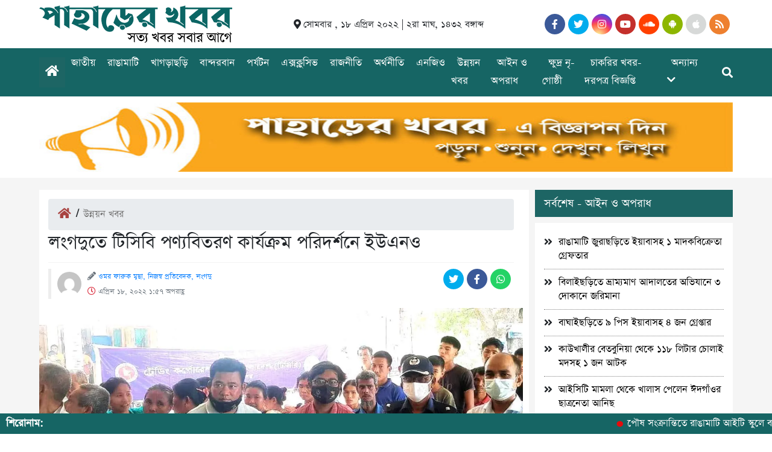

--- FILE ---
content_type: text/html; charset=UTF-8
request_url: https://paharerkhabor.com/news/5323
body_size: 19807
content:
<!DOCTYPE html>
<html lang="en-US">

<head>
    <meta charset="UTF-8">
    <meta charset="utf-8">
    <meta name="viewport" content="width=device-width, initial-scale=1, shrink-to-fit=no">
    <meta name="description" content="সত্য খবর সবার আগে">
    <style>
#wpadminbar #wp-admin-bar-wccp_free_top_button .ab-icon:before {
	content: "\f160";
	color: #02CA02;
	top: 3px;
}
#wpadminbar #wp-admin-bar-wccp_free_top_button .ab-icon {
	transform: rotate(45deg);
}
</style>
<meta name='robots' content='index, follow, max-image-preview:large, max-snippet:-1, max-video-preview:-1' />
<!-- Jetpack Site Verification Tags -->
<meta name="google-site-verification" content="VfgeZKP94qPKAdpcdYKb9nJ9yAYF7pLiDqE_GIHTRMQ" />

	<!-- This site is optimized with the Yoast SEO plugin v20.4 - https://yoast.com/wordpress/plugins/seo/ -->
	<title>লংগদুতে টিসিবি পণ্যবিতরণ কার্যক্রম পরিদর্শনে ইউএনও </title>
	<link rel="canonical" href="https://paharerkhabor.com/news/5323" />
	<meta property="og:locale" content="en_US" />
	<meta property="og:type" content="article" />
	<meta property="og:title" content="লংগদুতে টিসিবি পণ্যবিতরণ কার্যক্রম পরিদর্শনে ইউএনও " />
	<meta property="og:description" content="&nbsp; রাঙামাটির লংগদু উপজেলার বিভিন্ন ইউনিয়নে রমজান মাসে জনসাধারণের ন্যায্যমূল্যে পণ্য সরবারাহের জন্য সরকারের ট্রেডিং কর্পোরেশন অব বাংলাদেশ (টিসিবি) কার্যক্রম অব্যাহত রয়েছে। সূত্র জানায়, গত সপ্তাহে উপজেলার সাতটি ইউনিয়নের মধ্যে পাঁচটি ইউনিয়ন যথাক্রমে আটারকছড়া, মাইনীমুখ, কালাপাকুজ্জা, বগাচতর, গুলশাখালী ইউনিয়নে তিনজন ডিলারের মাধ্যমে ১২ হাজার ২০টি কার্ডধারী সুবিধাভোগীদের মাঝে টিসিবি পণ্য সরবরাহ দেয়া হয়েছে। এসব টিসিবি [&hellip;]" />
	<meta property="og:url" content="https://paharerkhabor.com/news/5323" />
	<meta property="og:site_name" content="পাহাড়ের খবর" />
	<meta property="article:published_time" content="2022-04-18T07:57:58+00:00" />

            <!-- Social Image Generated by: SocialMark Plugin -->
            <meta name="twitter:image" content="https://paharerkhabor.com/wp-content/uploads/socialmark-images/16502686825323.jpg" />
            <!--  SocialMark Plugin -->
            	<meta property="og:image" content="https://paharerkhabor.com/wp-content/uploads/socialmark-images/16502686825323.jpg" />
	<meta property="og:image:width" content="1200" />
	<meta property="og:image:height" content="514" />
	<meta property="og:image:type" content="image/jpeg" />
	<meta name="author" content="ওমর ফারুক মুছা, নিজস্ব প্রতিবেদক, লংগদু" />
	<meta name="twitter:card" content="summary_large_image" />
	<meta name="twitter:label1" content="Written by" />
	<meta name="twitter:data1" content="ওমর ফারুক মুছা, নিজস্ব প্রতিবেদক, লংগদু" />
	<meta name="twitter:label2" content="Est. reading time" />
	<meta name="twitter:data2" content="1 minute" />
	<script type="application/ld+json" class="yoast-schema-graph">{"@context":"https://schema.org","@graph":[{"@type":"NewsArticle","@id":"https://paharerkhabor.com/news/5323#article","isPartOf":{"@id":"https://paharerkhabor.com/news/5323"},"author":{"name":"ওমর ফারুক মুছা, নিজস্ব প্রতিবেদক, লংগদু","@id":"https://paharerkhabor.com/#/schema/person/b80294d3bd5f3c5427bd2c1b4ee9af15"},"headline":"লংগদুতে টিসিবি পণ্যবিতরণ কার্যক্রম পরিদর্শনে ইউএনও ","datePublished":"2022-04-18T07:57:58+00:00","dateModified":"2022-04-18T07:57:58+00:00","mainEntityOfPage":{"@id":"https://paharerkhabor.com/news/5323"},"wordCount":2,"commentCount":0,"publisher":{"@id":"https://paharerkhabor.com/#organization"},"image":{"@id":"https://paharerkhabor.com/news/5323#primaryimage"},"thumbnailUrl":"https://i0.wp.com/paharerkhabor.com/wp-content/uploads/2022/04/received_1070249016897902.jpeg?fit=1400%2C600&ssl=1?v=1650268637","articleSection":["উন্নয়ন খবর","ব্রেকিং নিউজ","রাঙামাটি"],"inLanguage":"en-US","potentialAction":[{"@type":"CommentAction","name":"Comment","target":["https://paharerkhabor.com/news/5323#respond"]}]},{"@type":"WebPage","@id":"https://paharerkhabor.com/news/5323","url":"https://paharerkhabor.com/news/5323","name":"লংগদুতে টিসিবি পণ্যবিতরণ কার্যক্রম পরিদর্শনে ইউএনও ","isPartOf":{"@id":"https://paharerkhabor.com/#website"},"primaryImageOfPage":{"@id":"https://paharerkhabor.com/news/5323#primaryimage"},"image":{"@id":"https://paharerkhabor.com/news/5323#primaryimage"},"thumbnailUrl":"https://i0.wp.com/paharerkhabor.com/wp-content/uploads/2022/04/received_1070249016897902.jpeg?fit=1400%2C600&ssl=1?v=1650268637","datePublished":"2022-04-18T07:57:58+00:00","dateModified":"2022-04-18T07:57:58+00:00","breadcrumb":{"@id":"https://paharerkhabor.com/news/5323#breadcrumb"},"inLanguage":"en-US","potentialAction":[{"@type":"ReadAction","target":["https://paharerkhabor.com/news/5323"]}]},{"@type":"ImageObject","inLanguage":"en-US","@id":"https://paharerkhabor.com/news/5323#primaryimage","url":"https://i0.wp.com/paharerkhabor.com/wp-content/uploads/2022/04/received_1070249016897902.jpeg?fit=1400%2C600&ssl=1?v=1650268637","contentUrl":"https://i0.wp.com/paharerkhabor.com/wp-content/uploads/2022/04/received_1070249016897902.jpeg?fit=1400%2C600&ssl=1?v=1650268637","width":1400,"height":600},{"@type":"BreadcrumbList","@id":"https://paharerkhabor.com/news/5323#breadcrumb","itemListElement":[{"@type":"ListItem","position":1,"name":"মূলপাতা","item":"https://paharerkhabor.com/"},{"@type":"ListItem","position":2,"name":"উন্নয়ন খবর","item":"https://paharerkhabor.com/news/category/%e0%a6%89%e0%a6%a8%e0%a7%8d%e0%a6%a8%e0%a7%9f%e0%a6%a8-%e0%a6%96%e0%a6%ac%e0%a6%b0"},{"@type":"ListItem","position":3,"name":"লংগদুতে টিসিবি পণ্যবিতরণ কার্যক্রম পরিদর্শনে ইউএনও "}]},{"@type":"WebSite","@id":"https://paharerkhabor.com/#website","url":"https://paharerkhabor.com/","name":"পাহাড়ের খবর","description":"সত্য খবর সবার আগে","publisher":{"@id":"https://paharerkhabor.com/#organization"},"potentialAction":[{"@type":"SearchAction","target":{"@type":"EntryPoint","urlTemplate":"https://paharerkhabor.com/?s={search_term_string}"},"query-input":"required name=search_term_string"}],"inLanguage":"en-US"},{"@type":"Organization","@id":"https://paharerkhabor.com/#organization","name":"পাহাড়ের খবর","url":"https://paharerkhabor.com/","logo":{"@type":"ImageObject","inLanguage":"en-US","@id":"https://paharerkhabor.com/#/schema/logo/image/","url":"https://i0.wp.com/paharerkhabor.com/wp-content/uploads/2022/01/Asset-4.png?fit=2045%2C1553&ssl=1","contentUrl":"https://i0.wp.com/paharerkhabor.com/wp-content/uploads/2022/01/Asset-4.png?fit=2045%2C1553&ssl=1","width":2045,"height":1553,"caption":"পাহাড়ের খবর"},"image":{"@id":"https://paharerkhabor.com/#/schema/logo/image/"}},{"@type":"Person","@id":"https://paharerkhabor.com/#/schema/person/b80294d3bd5f3c5427bd2c1b4ee9af15","name":"ওমর ফারুক মুছা, নিজস্ব প্রতিবেদক, লংগদু","image":{"@type":"ImageObject","inLanguage":"en-US","@id":"https://paharerkhabor.com/#/schema/person/image/","url":"https://secure.gravatar.com/avatar/370a8bd18813826beca45283035d67e998cbf0dac8118f493b1de1013837b22a?s=96&d=mm&r=g","contentUrl":"https://secure.gravatar.com/avatar/370a8bd18813826beca45283035d67e998cbf0dac8118f493b1de1013837b22a?s=96&d=mm&r=g","caption":"ওমর ফারুক মুছা, নিজস্ব প্রতিবেদক, লংগদু"},"url":"https://paharerkhabor.com/news/author/musa"}]}</script>
	<!-- / Yoast SEO plugin. -->


<link rel='dns-prefetch' href='//stats.wp.com' />
<link rel='dns-prefetch' href='//i0.wp.com' />
<link rel='dns-prefetch' href='//c0.wp.com' />
<link rel='dns-prefetch' href='//widgets.wp.com' />
<link rel='dns-prefetch' href='//s0.wp.com' />
<link rel='dns-prefetch' href='//0.gravatar.com' />
<link rel='dns-prefetch' href='//1.gravatar.com' />
<link rel='dns-prefetch' href='//2.gravatar.com' />
<link rel="alternate" type="application/rss+xml" title="পাহাড়ের খবর &raquo; লংগদুতে টিসিবি পণ্যবিতরণ কার্যক্রম পরিদর্শনে ইউএনও  Comments Feed" href="https://paharerkhabor.com/news/5323/feed" />
<link rel="alternate" title="oEmbed (JSON)" type="application/json+oembed" href="https://paharerkhabor.com/wp-json/oembed/1.0/embed?url=https%3A%2F%2Fpaharerkhabor.com%2Fnews%2F5323" />
<link rel="alternate" title="oEmbed (XML)" type="text/xml+oembed" href="https://paharerkhabor.com/wp-json/oembed/1.0/embed?url=https%3A%2F%2Fpaharerkhabor.com%2Fnews%2F5323&#038;format=xml" />
<style id='wp-img-auto-sizes-contain-inline-css' type='text/css'>
img:is([sizes=auto i],[sizes^="auto," i]){contain-intrinsic-size:3000px 1500px}
/*# sourceURL=wp-img-auto-sizes-contain-inline-css */
</style>
<style id='wp-emoji-styles-inline-css' type='text/css'>

	img.wp-smiley, img.emoji {
		display: inline !important;
		border: none !important;
		box-shadow: none !important;
		height: 1em !important;
		width: 1em !important;
		margin: 0 0.07em !important;
		vertical-align: -0.1em !important;
		background: none !important;
		padding: 0 !important;
	}
/*# sourceURL=wp-emoji-styles-inline-css */
</style>
<style id='wp-block-library-inline-css' type='text/css'>
:root{--wp-block-synced-color:#7a00df;--wp-block-synced-color--rgb:122,0,223;--wp-bound-block-color:var(--wp-block-synced-color);--wp-editor-canvas-background:#ddd;--wp-admin-theme-color:#007cba;--wp-admin-theme-color--rgb:0,124,186;--wp-admin-theme-color-darker-10:#006ba1;--wp-admin-theme-color-darker-10--rgb:0,107,160.5;--wp-admin-theme-color-darker-20:#005a87;--wp-admin-theme-color-darker-20--rgb:0,90,135;--wp-admin-border-width-focus:2px}@media (min-resolution:192dpi){:root{--wp-admin-border-width-focus:1.5px}}.wp-element-button{cursor:pointer}:root .has-very-light-gray-background-color{background-color:#eee}:root .has-very-dark-gray-background-color{background-color:#313131}:root .has-very-light-gray-color{color:#eee}:root .has-very-dark-gray-color{color:#313131}:root .has-vivid-green-cyan-to-vivid-cyan-blue-gradient-background{background:linear-gradient(135deg,#00d084,#0693e3)}:root .has-purple-crush-gradient-background{background:linear-gradient(135deg,#34e2e4,#4721fb 50%,#ab1dfe)}:root .has-hazy-dawn-gradient-background{background:linear-gradient(135deg,#faaca8,#dad0ec)}:root .has-subdued-olive-gradient-background{background:linear-gradient(135deg,#fafae1,#67a671)}:root .has-atomic-cream-gradient-background{background:linear-gradient(135deg,#fdd79a,#004a59)}:root .has-nightshade-gradient-background{background:linear-gradient(135deg,#330968,#31cdcf)}:root .has-midnight-gradient-background{background:linear-gradient(135deg,#020381,#2874fc)}:root{--wp--preset--font-size--normal:16px;--wp--preset--font-size--huge:42px}.has-regular-font-size{font-size:1em}.has-larger-font-size{font-size:2.625em}.has-normal-font-size{font-size:var(--wp--preset--font-size--normal)}.has-huge-font-size{font-size:var(--wp--preset--font-size--huge)}.has-text-align-center{text-align:center}.has-text-align-left{text-align:left}.has-text-align-right{text-align:right}.has-fit-text{white-space:nowrap!important}#end-resizable-editor-section{display:none}.aligncenter{clear:both}.items-justified-left{justify-content:flex-start}.items-justified-center{justify-content:center}.items-justified-right{justify-content:flex-end}.items-justified-space-between{justify-content:space-between}.screen-reader-text{border:0;clip-path:inset(50%);height:1px;margin:-1px;overflow:hidden;padding:0;position:absolute;width:1px;word-wrap:normal!important}.screen-reader-text:focus{background-color:#ddd;clip-path:none;color:#444;display:block;font-size:1em;height:auto;left:5px;line-height:normal;padding:15px 23px 14px;text-decoration:none;top:5px;width:auto;z-index:100000}html :where(.has-border-color){border-style:solid}html :where([style*=border-top-color]){border-top-style:solid}html :where([style*=border-right-color]){border-right-style:solid}html :where([style*=border-bottom-color]){border-bottom-style:solid}html :where([style*=border-left-color]){border-left-style:solid}html :where([style*=border-width]){border-style:solid}html :where([style*=border-top-width]){border-top-style:solid}html :where([style*=border-right-width]){border-right-style:solid}html :where([style*=border-bottom-width]){border-bottom-style:solid}html :where([style*=border-left-width]){border-left-style:solid}html :where(img[class*=wp-image-]){height:auto;max-width:100%}:where(figure){margin:0 0 1em}html :where(.is-position-sticky){--wp-admin--admin-bar--position-offset:var(--wp-admin--admin-bar--height,0px)}@media screen and (max-width:600px){html :where(.is-position-sticky){--wp-admin--admin-bar--position-offset:0px}}
.has-text-align-justify{text-align:justify;}

/*# sourceURL=wp-block-library-inline-css */
</style>
<style id='classic-theme-styles-inline-css' type='text/css'>
/*! This file is auto-generated */
.wp-block-button__link{color:#fff;background-color:#32373c;border-radius:9999px;box-shadow:none;text-decoration:none;padding:calc(.667em + 2px) calc(1.333em + 2px);font-size:1.125em}.wp-block-file__button{background:#32373c;color:#fff;text-decoration:none}
/*# sourceURL=/wp-includes/css/classic-themes.min.css */
</style>
<link rel='stylesheet' id='style-css' href='https://paharerkhabor.com/wp-content/themes/jagonews/style.css?ver=6.9' type='text/css' media='all' />
<link rel='stylesheet' id='font-awesome-css' href='https://paharerkhabor.com/wp-content/themes/jagonews/fontawesome/css/all.css?ver=6.9' type='text/css' media='all' />
<link rel='stylesheet' id='bootstarp-css' href='https://paharerkhabor.com/wp-content/themes/jagonews/inc/bootstrap.css?ver=6.9' type='text/css' media='all' />
<link rel='stylesheet' id='fonts-css' href='https://paharerkhabor.com/wp-content/themes/jagonews/css/fonts.css?ver=6.9' type='text/css' media='all' />
<link rel='stylesheet' id='normalize-css' href='https://paharerkhabor.com/wp-content/themes/jagonews/css/normalize.css?ver=6.9' type='text/css' media='all' />
<link rel='stylesheet' id='flex_slider_style-css' href='https://paharerkhabor.com/wp-content/themes/jagonews/inc/flexslider.css?ver=6.9' type='text/css' media='all' />
<link rel='stylesheet' id='utw-ui-css' href='https://paharerkhabor.com/wp-content/plugins/ultimate-tabbed-widgets/theme/jquery-ui.css?ver=1.0' type='text/css' media='all' />
<link rel='stylesheet' id='social-logos-css' href='https://c0.wp.com/p/jetpack/12.2.2/_inc/social-logos/social-logos.min.css' type='text/css' media='all' />
<link rel='stylesheet' id='jetpack_css-css' href='https://c0.wp.com/p/jetpack/12.2.2/css/jetpack.css' type='text/css' media='all' />
<script type="text/javascript" src="https://c0.wp.com/c/6.9/wp-includes/js/jquery/jquery.min.js" id="jquery-core-js"></script>
<script type="text/javascript" src="https://c0.wp.com/c/6.9/wp-includes/js/jquery/jquery-migrate.min.js" id="jquery-migrate-js"></script>
<script type="text/javascript" src="https://paharerkhabor.com/wp-content/plugins/sitespeaker-widget/main.js?ver=6.9" id="main-js"></script>
<link rel="https://api.w.org/" href="https://paharerkhabor.com/wp-json/" /><link rel="alternate" title="JSON" type="application/json" href="https://paharerkhabor.com/wp-json/wp/v2/posts/5323" /><link rel="EditURI" type="application/rsd+xml" title="RSD" href="https://paharerkhabor.com/xmlrpc.php?rsd" />
<meta name="generator" content="WordPress 6.9" />
<link rel='shortlink' href='https://paharerkhabor.com/?p=5323' />
	<script type="text/javascript">
	    var ajaxurl = 'https://paharerkhabor.com/wp-admin/admin-ajax.php';
	</script>

	<style type="text/css">
		.ajax-calendar{
			position:relative;
		}

		#bddp_ac_widget th {
		background: none repeat scroll 0 0 #2cb2bc;
		color: #FFFFFF;
		font-weight: normal;
		padding: 5px 1px;
		text-align: center;
		 font-size: 16px;
		}
		#bddp_ac_widget {
			padding: 5px;
		}
		
		#bddp_ac_widget td {
			border: 1px solid #CCCCCC;
			text-align: center;
		}
		
		#my-calendar a {
			background: none repeat scroll 0 0 #008000;
			color: #FFFFFF;
			display: block;
			padding: 6px 0;
			width: 100% !important;
		}
		#my-calendar{
			width:100%;
		}
		
		
		#my_calender span {
			display: block;
			padding: 6px 0;
			width: 100% !important;
		}
		
		#today a,#today span {
			   background: none repeat scroll 0 0 #2cb2bc !important;
			color: #FFFFFF;
		}
		#bddp_ac_widget #my_year {
			float: right;
		}
		.select_ca #my_month {
			float: left;
		}

	</style>
	<script id="wpcp_disable_selection" type="text/javascript">
var image_save_msg='You are not allowed to save images!';
	var no_menu_msg='Context Menu disabled!';
	var smessage = "Content is protected !!";

function disableEnterKey(e)
{
	var elemtype = e.target.tagName;
	
	elemtype = elemtype.toUpperCase();
	
	if (elemtype == "TEXT" || elemtype == "TEXTAREA" || elemtype == "INPUT" || elemtype == "PASSWORD" || elemtype == "SELECT" || elemtype == "OPTION" || elemtype == "EMBED")
	{
		elemtype = 'TEXT';
	}
	
	if (e.ctrlKey){
     var key;
     if(window.event)
          key = window.event.keyCode;     //IE
     else
          key = e.which;     //firefox (97)
    //if (key != 17) alert(key);
     if (elemtype!= 'TEXT' && (key == 97 || key == 65 || key == 67 || key == 99 || key == 88 || key == 120 || key == 26 || key == 85  || key == 86 || key == 83 || key == 43 || key == 73))
     {
		if(wccp_free_iscontenteditable(e)) return true;
		show_wpcp_message('You are not allowed to copy content or view source');
		return false;
     }else
     	return true;
     }
}


/*For contenteditable tags*/
function wccp_free_iscontenteditable(e)
{
	var e = e || window.event; // also there is no e.target property in IE. instead IE uses window.event.srcElement
  	
	var target = e.target || e.srcElement;

	var elemtype = e.target.nodeName;
	
	elemtype = elemtype.toUpperCase();
	
	var iscontenteditable = "false";
		
	if(typeof target.getAttribute!="undefined" ) iscontenteditable = target.getAttribute("contenteditable"); // Return true or false as string
	
	var iscontenteditable2 = false;
	
	if(typeof target.isContentEditable!="undefined" ) iscontenteditable2 = target.isContentEditable; // Return true or false as boolean

	if(target.parentElement.isContentEditable) iscontenteditable2 = true;
	
	if (iscontenteditable == "true" || iscontenteditable2 == true)
	{
		if(typeof target.style!="undefined" ) target.style.cursor = "text";
		
		return true;
	}
}

////////////////////////////////////
function disable_copy(e)
{	
	var e = e || window.event; // also there is no e.target property in IE. instead IE uses window.event.srcElement
	
	var elemtype = e.target.tagName;
	
	elemtype = elemtype.toUpperCase();
	
	if (elemtype == "TEXT" || elemtype == "TEXTAREA" || elemtype == "INPUT" || elemtype == "PASSWORD" || elemtype == "SELECT" || elemtype == "OPTION" || elemtype == "EMBED")
	{
		elemtype = 'TEXT';
	}
	
	if(wccp_free_iscontenteditable(e)) return true;
	
	var isSafari = /Safari/.test(navigator.userAgent) && /Apple Computer/.test(navigator.vendor);
	
	var checker_IMG = '';
	if (elemtype == "IMG" && checker_IMG == 'checked' && e.detail >= 2) {show_wpcp_message(alertMsg_IMG);return false;}
	if (elemtype != "TEXT")
	{
		if (smessage !== "" && e.detail == 2)
			show_wpcp_message(smessage);
		
		if (isSafari)
			return true;
		else
			return false;
	}	
}

//////////////////////////////////////////
function disable_copy_ie()
{
	var e = e || window.event;
	var elemtype = window.event.srcElement.nodeName;
	elemtype = elemtype.toUpperCase();
	if(wccp_free_iscontenteditable(e)) return true;
	if (elemtype == "IMG") {show_wpcp_message(alertMsg_IMG);return false;}
	if (elemtype != "TEXT" && elemtype != "TEXTAREA" && elemtype != "INPUT" && elemtype != "PASSWORD" && elemtype != "SELECT" && elemtype != "OPTION" && elemtype != "EMBED")
	{
		return false;
	}
}	
function reEnable()
{
	return true;
}
document.onkeydown = disableEnterKey;
document.onselectstart = disable_copy_ie;
if(navigator.userAgent.indexOf('MSIE')==-1)
{
	document.onmousedown = disable_copy;
	document.onclick = reEnable;
}
function disableSelection(target)
{
    //For IE This code will work
    if (typeof target.onselectstart!="undefined")
    target.onselectstart = disable_copy_ie;
    
    //For Firefox This code will work
    else if (typeof target.style.MozUserSelect!="undefined")
    {target.style.MozUserSelect="none";}
    
    //All other  (ie: Opera) This code will work
    else
    target.onmousedown=function(){return false}
    target.style.cursor = "default";
}
//Calling the JS function directly just after body load
window.onload = function(){disableSelection(document.body);};

//////////////////special for safari Start////////////////
var onlongtouch;
var timer;
var touchduration = 1000; //length of time we want the user to touch before we do something

var elemtype = "";
function touchstart(e) {
	var e = e || window.event;
  // also there is no e.target property in IE.
  // instead IE uses window.event.srcElement
  	var target = e.target || e.srcElement;
	
	elemtype = window.event.srcElement.nodeName;
	
	elemtype = elemtype.toUpperCase();
	
	if(!wccp_pro_is_passive()) e.preventDefault();
	if (!timer) {
		timer = setTimeout(onlongtouch, touchduration);
	}
}

function touchend() {
    //stops short touches from firing the event
    if (timer) {
        clearTimeout(timer);
        timer = null;
    }
	onlongtouch();
}

onlongtouch = function(e) { //this will clear the current selection if anything selected
	
	if (elemtype != "TEXT" && elemtype != "TEXTAREA" && elemtype != "INPUT" && elemtype != "PASSWORD" && elemtype != "SELECT" && elemtype != "EMBED" && elemtype != "OPTION")	
	{
		if (window.getSelection) {
			if (window.getSelection().empty) {  // Chrome
			window.getSelection().empty();
			} else if (window.getSelection().removeAllRanges) {  // Firefox
			window.getSelection().removeAllRanges();
			}
		} else if (document.selection) {  // IE?
			document.selection.empty();
		}
		return false;
	}
};

document.addEventListener("DOMContentLoaded", function(event) { 
    window.addEventListener("touchstart", touchstart, false);
    window.addEventListener("touchend", touchend, false);
});

function wccp_pro_is_passive() {

  var cold = false,
  hike = function() {};

  try {
	  const object1 = {};
  var aid = Object.defineProperty(object1, 'passive', {
  get() {cold = true}
  });
  window.addEventListener('test', hike, aid);
  window.removeEventListener('test', hike, aid);
  } catch (e) {}

  return cold;
}
/*special for safari End*/
</script>
<script id="wpcp_disable_Right_Click" type="text/javascript">
document.ondragstart = function() { return false;}
	function nocontext(e) {
	   return false;
	}
	document.oncontextmenu = nocontext;
</script>
<style>
.unselectable
{
-moz-user-select:none;
-webkit-user-select:none;
cursor: default;
}
html
{
-webkit-touch-callout: none;
-webkit-user-select: none;
-khtml-user-select: none;
-moz-user-select: none;
-ms-user-select: none;
user-select: none;
-webkit-tap-highlight-color: rgba(0,0,0,0);
}
</style>
<script id="wpcp_css_disable_selection" type="text/javascript">
var e = document.getElementsByTagName('body')[0];
if(e)
{
	e.setAttribute('unselectable',"on");
}
</script>
	<style>img#wpstats{display:none}</style>
		<link rel="icon" href="https://i0.wp.com/paharerkhabor.com/wp-content/uploads/2022/01/cropped-cropped-cropped-cropped-logo.png?fit=32%2C32&#038;ssl=1?v=1647989147" sizes="32x32" />
<link rel="icon" href="https://i0.wp.com/paharerkhabor.com/wp-content/uploads/2022/01/cropped-cropped-cropped-cropped-logo.png?fit=192%2C192&#038;ssl=1?v=1647989147" sizes="192x192" />
<link rel="apple-touch-icon" href="https://i0.wp.com/paharerkhabor.com/wp-content/uploads/2022/01/cropped-cropped-cropped-cropped-logo.png?fit=180%2C180&#038;ssl=1?v=1647989147" />
<meta name="msapplication-TileImage" content="https://i0.wp.com/paharerkhabor.com/wp-content/uploads/2022/01/cropped-cropped-cropped-cropped-logo.png?fit=270%2C270&#038;ssl=1?v=1647989147" />
<style type="text/css" id="wp-custom-css">.bottom_header_bg {
    box-shadow: none;
}

.home_icon{
	background : #1D6564 !important
}
@media only screen and (max-width: 1020px)
{
	.mobile_logo img {
    width: 130px;
    height: auto;
    filter: brightness(0) invert(1);
}
}

.McatTitle, 
.catTitle{
	background:#1D6564;
	color: white;
		padding:10px;
			margin-bottom:10px
}
.catTitle a{
		color: white
}
.McatTitle span.eee{
	background:none
}
.McatTitle::before, .McatTitle::after{
	display:none
}
.liner{
	display:none
}

ul.ul_menu li:hover {
    background: #197a79;
}

.tab_title{
		background : #1D6564 !important
}

a .en-edition {
 
    display: none;
}

.home_page_part_one_left { 
    background: #fff;
}

.single_post_content {
    padding: 0 20px;
}
.footer_menu{
	display:none
}
.publiser{
	width:100% !important
}
.footer_part_three_bg{
	background: #0F4645
}

 
.single_post_content {
 
    text-align: justify;
}
p.foot_text_center {
    text-align: center;
    color: #fff;
	padding-bottom: 30px;
	padding-top: 30px
}

.custom_container.home_page_ad {
    flex-direction: column;
    gap: 30px;
}</style><style type="text/css" title="dynamic-css" class="options-output">*{font-family:SolaimanLipi;}.bottom_header_bg, .leatest_one_video_post, .all-videos , .marquee_name{background-color:#166564;}.marquee_container{background-color:#166564;}</style></head>

<body class="wp-singular post-template-default single single-post postid-5323 single-format-standard wp-custom-logo wp-theme-jagonews unselectable">
    <header>
        <button onclick="topFunction()" id="myBtn" title="Go to top"><i class="fa fa-2x fa-angle-up"></i></button>
        <div class="top_header_bg">
            <div class="custom_container top_header_container">
                <div class="logo_part">
                    <a href="https://paharerkhabor.com"><img width="" height="" src="https://paharerkhabor.com/wp-content/uploads/2022/01/cropped-cropped-cropped-logo.png" alt=""></a>
                </div>
                <div class="time_part">
                    <i class="fas fa-map-marker-alt"></i>
                    <small class="time_date">সোমবার , ১৮ এপ্রিল ২০২২ | ২রা মাঘ, ১৪৩২ বঙ্গাব্দ</small>
                </div>
                <div class="social_part">
                    <ul class="social">
                        <li><a target="_blank" href="#https://web.facebook.com/paharerkhabor"><i class="fab fa-facebook-f"></i></a></li>
                        <li><a target="_blank" href="#"><i class="fab fa-twitter"></i></a></li>
                        <li><a target="_blank" href="#"><i class="fab fa-instagram"></i></a></li>
                        <li><a target="_blank" href="#"><i class="fab fa-youtube"></i></a></li>
                        <li><a target="_blank" href="#"><i class="fab fa-soundcloud"></i></a></li>
                        <li><a target="_blank" href="#"><i class="fab fa-android"></i></a></li>
                        <li><a target="_blank" href="#"><i class="fab fa-apple"></i></a></li>
                        <li><a target="_blank" href="#"><i class="fas fa-rss"></i></a></li>
                    </ul>
                </div>
            </div>
        </div>
        <div class="bottom_header_bg bottom_parent">
            <div class="custom_container bottom_header_container">
                <div class="home_icon">
                    <i id="bars" class="fas fa-bars"></i>
                    <a id="home" href="https://paharerkhabor.com"><i class="fa fa-home"></i></a>
                </div>
                <div class="logo_part mobile_logo">
                    <a href="https://paharerkhabor.com"><img width="" height="" src="https://paharerkhabor.com/wp-content/uploads/2022/01/cropped-cropped-cropped-logo.png" alt=""></a>
                </div>
                <div class="nav_menu_ground"><ul id="menu-primary-menu" class="ul_menu"><li id="menu-item-1224" class="menu-item menu-item-type-taxonomy menu-item-object-category menu-item-1224"><a href="https://paharerkhabor.com/news/category/%e0%a6%9c%e0%a6%be%e0%a6%a4%e0%a7%80%e0%a7%9f">জাতীয়</a></li>
<li id="menu-item-1227" class="menu-item menu-item-type-taxonomy menu-item-object-category current-post-ancestor current-menu-parent current-post-parent menu-item-1227"><a href="https://paharerkhabor.com/news/category/%e0%a6%b0%e0%a6%be%e0%a6%99%e0%a6%be%e0%a6%ae%e0%a6%be%e0%a6%9f%e0%a6%bf">রাঙামাটি</a></li>
<li id="menu-item-1225" class="menu-item menu-item-type-taxonomy menu-item-object-category menu-item-1225"><a href="https://paharerkhabor.com/news/category/%e0%a6%96%e0%a6%be%e0%a6%97%e0%a7%9c%e0%a6%be%e0%a6%9b%e0%a7%9c%e0%a6%bf">খাগড়াছড়ি</a></li>
<li id="menu-item-1226" class="menu-item menu-item-type-taxonomy menu-item-object-category menu-item-1226"><a href="https://paharerkhabor.com/news/category/%e0%a6%ac%e0%a6%be%e0%a6%a8%e0%a7%8d%e0%a6%a6%e0%a6%b0%e0%a6%ac%e0%a6%be%e0%a6%a8">বান্দরবান</a></li>
<li id="menu-item-1239" class="menu-item menu-item-type-taxonomy menu-item-object-category menu-item-1239"><a href="https://paharerkhabor.com/news/category/%e0%a6%aa%e0%a6%b0%e0%a7%8d%e0%a6%af%e0%a6%9f%e0%a6%a8">পর্যটন</a></li>
<li id="menu-item-1228" class="menu-item menu-item-type-taxonomy menu-item-object-category menu-item-1228"><a href="https://paharerkhabor.com/news/category/%e0%a6%8f%e0%a6%95%e0%a7%8d%e0%a6%b8%e0%a6%95%e0%a7%8d%e0%a6%b2%e0%a7%81%e0%a6%b8%e0%a6%bf%e0%a6%ad">এক্সক্লুসিভ</a></li>
<li id="menu-item-1231" class="menu-item menu-item-type-taxonomy menu-item-object-category menu-item-1231"><a href="https://paharerkhabor.com/news/category/%e0%a6%b0%e0%a6%be%e0%a6%9c%e0%a6%a8%e0%a7%80%e0%a6%a4%e0%a6%bf">রাজনীতি</a></li>
<li id="menu-item-1238" class="menu-item menu-item-type-taxonomy menu-item-object-category menu-item-1238"><a href="https://paharerkhabor.com/news/category/%e0%a6%85%e0%a6%b0%e0%a7%8d%e0%a6%a5%e0%a6%a8%e0%a7%80%e0%a6%a4%e0%a6%bf">অর্থনীতি</a></li>
<li id="menu-item-1234" class="menu-item menu-item-type-taxonomy menu-item-object-category menu-item-1234"><a href="https://paharerkhabor.com/news/category/%e0%a6%8f%e0%a6%a8%e0%a6%9c%e0%a6%bf%e0%a6%93">এনজিও</a></li>
<li id="menu-item-1232" class="menu-item menu-item-type-taxonomy menu-item-object-category current-post-ancestor current-menu-parent current-post-parent menu-item-1232"><a href="https://paharerkhabor.com/news/category/%e0%a6%89%e0%a6%a8%e0%a7%8d%e0%a6%a8%e0%a7%9f%e0%a6%a8-%e0%a6%96%e0%a6%ac%e0%a6%b0">উন্নয়ন খবর</a></li>
<li id="menu-item-1229" class="menu-item menu-item-type-taxonomy menu-item-object-category menu-item-1229"><a href="https://paharerkhabor.com/news/category/%e0%a6%86%e0%a6%87%e0%a6%a8-%e0%a6%93-%e0%a6%85%e0%a6%aa%e0%a6%b0%e0%a6%be%e0%a6%a7">আইন ও অপরাধ</a></li>
<li id="menu-item-1233" class="menu-item menu-item-type-taxonomy menu-item-object-category menu-item-1233"><a href="https://paharerkhabor.com/news/category/%e0%a6%95%e0%a7%8d%e0%a6%b7%e0%a7%81%e0%a6%a6%e0%a7%8d%e0%a6%b0-%e0%a6%a8%e0%a7%83-%e0%a6%97%e0%a7%8b%e0%a6%b7%e0%a7%8d%e0%a6%a0%e0%a7%80">ক্ষুদ্র নৃ-গোষ্ঠী</a></li>
<li id="menu-item-1235" class="menu-item menu-item-type-taxonomy menu-item-object-category menu-item-1235"><a href="https://paharerkhabor.com/news/category/%e0%a6%9a%e0%a6%be%e0%a6%95%e0%a6%b0%e0%a6%bf%e0%a6%b0-%e0%a6%96%e0%a6%ac%e0%a6%b0-%e0%a6%a6%e0%a6%b0%e0%a6%aa%e0%a6%a4%e0%a7%8d%e0%a6%b0-%e0%a6%ac%e0%a6%bf%e0%a6%9c%e0%a7%8d%e0%a6%9e%e0%a6%aa">চাকরির খবর-দরপত্র বিজ্ঞপ্তি</a></li>
<li id="menu-item-18340" class="menu-item menu-item-type-custom menu-item-object-custom menu-item-has-children menu-item-18340"><a href="#">অন্যান্য</a>
<ul class="sub-menu">
	<li id="menu-item-1240" class="menu-item menu-item-type-taxonomy menu-item-object-category menu-item-1240"><a href="https://paharerkhabor.com/news/category/%e0%a6%95%e0%a7%83%e0%a6%b7%e0%a6%bf-%e0%a6%93-%e0%a6%aa%e0%a7%8d%e0%a6%b0%e0%a6%95%e0%a7%83%e0%a6%a4%e0%a6%bf">কৃষি ও প্রকৃতি</a></li>
	<li id="menu-item-1241" class="menu-item menu-item-type-taxonomy menu-item-object-category menu-item-1241"><a href="https://paharerkhabor.com/news/category/%e0%a6%aa%e0%a7%8d%e0%a6%b0%e0%a6%af%e0%a7%81%e0%a6%95%e0%a7%8d%e0%a6%a4%e0%a6%bf-%e0%a6%ac%e0%a6%bf%e0%a6%b6%e0%a7%8d%e0%a6%ac">প্রযুক্তি বিশ্ব</a></li>
	<li id="menu-item-1236" class="menu-item menu-item-type-taxonomy menu-item-object-category menu-item-1236"><a href="https://paharerkhabor.com/news/category/%e0%a6%95%e0%a7%8d%e0%a6%b0%e0%a7%80%e0%a6%a1%e0%a6%bc%e0%a6%be-%e0%a6%93-%e0%a6%b8%e0%a6%82%e0%a6%b8%e0%a7%8d%e0%a6%95%e0%a7%83%e0%a6%a4%e0%a6%bf">ক্রীড়া ও সংস্কৃতি</a></li>
	<li id="menu-item-1237" class="menu-item menu-item-type-taxonomy menu-item-object-category menu-item-1237"><a href="https://paharerkhabor.com/news/category/%e0%a6%b6%e0%a6%bf%e0%a6%95%e0%a7%8d%e0%a6%b7%e0%a6%be%e0%a6%99%e0%a7%8d%e0%a6%97%e0%a6%a8">শিক্ষাঙ্গন</a></li>
	<li id="menu-item-1243" class="menu-item menu-item-type-taxonomy menu-item-object-category menu-item-1243"><a href="https://paharerkhabor.com/news/category/%e0%a6%b2%e0%a6%be%e0%a6%87%e0%a6%ab-%e0%a6%b8%e0%a7%8d%e0%a6%9f%e0%a6%be%e0%a6%87%e0%a6%b2">লাইফ স্টাইল</a></li>
	<li id="menu-item-3554" class="menu-item menu-item-type-taxonomy menu-item-object-category menu-item-3554"><a href="https://paharerkhabor.com/news/category/%e0%a6%b8%e0%a6%be%e0%a6%b9%e0%a6%bf%e0%a6%a4%e0%a7%8d%e0%a6%af">সাহিত্য</a></li>
	<li id="menu-item-1242" class="menu-item menu-item-type-taxonomy menu-item-object-category menu-item-1242"><a href="https://paharerkhabor.com/news/category/%e0%a6%96%e0%a7%8b%e0%a6%b2%e0%a6%be-%e0%a6%9c%e0%a6%be%e0%a6%a8%e0%a6%be%e0%a6%b2%e0%a6%be">খোলা জানালা</a></li>
</ul>
</li>
</ul></div>                <ul class="ul_menu always_show">
                    <li><a href="#" target="_blank"><span class="en-edition"> en </span></a></li>
                </ul>
                <div class="search_container">
                    <div class="search_icon"><i class="fa fa-search"></i></div>
                    <div class="cross_icon"><i style="color: #ffffff;" class="fas fa-times"></i></div>
                    <div class="search_inner"><form style="width:100%;" role="search" method="get" id="searchform" action="https://paharerkhabor.com/">
    <div class="search_form_div">
        <input type="text" value="" name="s" id="s" required placeholder="সার্চ করুন..." />
        <button type="submit" id="seachsubmit"><i class="fa fa-search"></i></button>
    </div>
</form></div>
                </div>
            </div>
        </div>
        <div class="header_mobile_menu">
            <div class="header_mobile_menu_ground"><ul id="menu-primary-menu-1" class="header_mobile_menu_ul"><li class="menu-item menu-item-type-taxonomy menu-item-object-category menu-item-1224"><a href="https://paharerkhabor.com/news/category/%e0%a6%9c%e0%a6%be%e0%a6%a4%e0%a7%80%e0%a7%9f">জাতীয়</a></li>
<li class="menu-item menu-item-type-taxonomy menu-item-object-category current-post-ancestor current-menu-parent current-post-parent menu-item-1227"><a href="https://paharerkhabor.com/news/category/%e0%a6%b0%e0%a6%be%e0%a6%99%e0%a6%be%e0%a6%ae%e0%a6%be%e0%a6%9f%e0%a6%bf">রাঙামাটি</a></li>
<li class="menu-item menu-item-type-taxonomy menu-item-object-category menu-item-1225"><a href="https://paharerkhabor.com/news/category/%e0%a6%96%e0%a6%be%e0%a6%97%e0%a7%9c%e0%a6%be%e0%a6%9b%e0%a7%9c%e0%a6%bf">খাগড়াছড়ি</a></li>
<li class="menu-item menu-item-type-taxonomy menu-item-object-category menu-item-1226"><a href="https://paharerkhabor.com/news/category/%e0%a6%ac%e0%a6%be%e0%a6%a8%e0%a7%8d%e0%a6%a6%e0%a6%b0%e0%a6%ac%e0%a6%be%e0%a6%a8">বান্দরবান</a></li>
<li class="menu-item menu-item-type-taxonomy menu-item-object-category menu-item-1239"><a href="https://paharerkhabor.com/news/category/%e0%a6%aa%e0%a6%b0%e0%a7%8d%e0%a6%af%e0%a6%9f%e0%a6%a8">পর্যটন</a></li>
<li class="menu-item menu-item-type-taxonomy menu-item-object-category menu-item-1228"><a href="https://paharerkhabor.com/news/category/%e0%a6%8f%e0%a6%95%e0%a7%8d%e0%a6%b8%e0%a6%95%e0%a7%8d%e0%a6%b2%e0%a7%81%e0%a6%b8%e0%a6%bf%e0%a6%ad">এক্সক্লুসিভ</a></li>
<li class="menu-item menu-item-type-taxonomy menu-item-object-category menu-item-1231"><a href="https://paharerkhabor.com/news/category/%e0%a6%b0%e0%a6%be%e0%a6%9c%e0%a6%a8%e0%a7%80%e0%a6%a4%e0%a6%bf">রাজনীতি</a></li>
<li class="menu-item menu-item-type-taxonomy menu-item-object-category menu-item-1238"><a href="https://paharerkhabor.com/news/category/%e0%a6%85%e0%a6%b0%e0%a7%8d%e0%a6%a5%e0%a6%a8%e0%a7%80%e0%a6%a4%e0%a6%bf">অর্থনীতি</a></li>
<li class="menu-item menu-item-type-taxonomy menu-item-object-category menu-item-1234"><a href="https://paharerkhabor.com/news/category/%e0%a6%8f%e0%a6%a8%e0%a6%9c%e0%a6%bf%e0%a6%93">এনজিও</a></li>
<li class="menu-item menu-item-type-taxonomy menu-item-object-category current-post-ancestor current-menu-parent current-post-parent menu-item-1232"><a href="https://paharerkhabor.com/news/category/%e0%a6%89%e0%a6%a8%e0%a7%8d%e0%a6%a8%e0%a7%9f%e0%a6%a8-%e0%a6%96%e0%a6%ac%e0%a6%b0">উন্নয়ন খবর</a></li>
<li class="menu-item menu-item-type-taxonomy menu-item-object-category menu-item-1229"><a href="https://paharerkhabor.com/news/category/%e0%a6%86%e0%a6%87%e0%a6%a8-%e0%a6%93-%e0%a6%85%e0%a6%aa%e0%a6%b0%e0%a6%be%e0%a6%a7">আইন ও অপরাধ</a></li>
<li class="menu-item menu-item-type-taxonomy menu-item-object-category menu-item-1233"><a href="https://paharerkhabor.com/news/category/%e0%a6%95%e0%a7%8d%e0%a6%b7%e0%a7%81%e0%a6%a6%e0%a7%8d%e0%a6%b0-%e0%a6%a8%e0%a7%83-%e0%a6%97%e0%a7%8b%e0%a6%b7%e0%a7%8d%e0%a6%a0%e0%a7%80">ক্ষুদ্র নৃ-গোষ্ঠী</a></li>
<li class="menu-item menu-item-type-taxonomy menu-item-object-category menu-item-1235"><a href="https://paharerkhabor.com/news/category/%e0%a6%9a%e0%a6%be%e0%a6%95%e0%a6%b0%e0%a6%bf%e0%a6%b0-%e0%a6%96%e0%a6%ac%e0%a6%b0-%e0%a6%a6%e0%a6%b0%e0%a6%aa%e0%a6%a4%e0%a7%8d%e0%a6%b0-%e0%a6%ac%e0%a6%bf%e0%a6%9c%e0%a7%8d%e0%a6%9e%e0%a6%aa">চাকরির খবর-দরপত্র বিজ্ঞপ্তি</a></li>
<li class="menu-item menu-item-type-custom menu-item-object-custom menu-item-has-children menu-item-18340"><a href="#">অন্যান্য</a>
<ul class="sub-menu">
	<li class="menu-item menu-item-type-taxonomy menu-item-object-category menu-item-1240"><a href="https://paharerkhabor.com/news/category/%e0%a6%95%e0%a7%83%e0%a6%b7%e0%a6%bf-%e0%a6%93-%e0%a6%aa%e0%a7%8d%e0%a6%b0%e0%a6%95%e0%a7%83%e0%a6%a4%e0%a6%bf">কৃষি ও প্রকৃতি</a></li>
	<li class="menu-item menu-item-type-taxonomy menu-item-object-category menu-item-1241"><a href="https://paharerkhabor.com/news/category/%e0%a6%aa%e0%a7%8d%e0%a6%b0%e0%a6%af%e0%a7%81%e0%a6%95%e0%a7%8d%e0%a6%a4%e0%a6%bf-%e0%a6%ac%e0%a6%bf%e0%a6%b6%e0%a7%8d%e0%a6%ac">প্রযুক্তি বিশ্ব</a></li>
	<li class="menu-item menu-item-type-taxonomy menu-item-object-category menu-item-1236"><a href="https://paharerkhabor.com/news/category/%e0%a6%95%e0%a7%8d%e0%a6%b0%e0%a7%80%e0%a6%a1%e0%a6%bc%e0%a6%be-%e0%a6%93-%e0%a6%b8%e0%a6%82%e0%a6%b8%e0%a7%8d%e0%a6%95%e0%a7%83%e0%a6%a4%e0%a6%bf">ক্রীড়া ও সংস্কৃতি</a></li>
	<li class="menu-item menu-item-type-taxonomy menu-item-object-category menu-item-1237"><a href="https://paharerkhabor.com/news/category/%e0%a6%b6%e0%a6%bf%e0%a6%95%e0%a7%8d%e0%a6%b7%e0%a6%be%e0%a6%99%e0%a7%8d%e0%a6%97%e0%a6%a8">শিক্ষাঙ্গন</a></li>
	<li class="menu-item menu-item-type-taxonomy menu-item-object-category menu-item-1243"><a href="https://paharerkhabor.com/news/category/%e0%a6%b2%e0%a6%be%e0%a6%87%e0%a6%ab-%e0%a6%b8%e0%a7%8d%e0%a6%9f%e0%a6%be%e0%a6%87%e0%a6%b2">লাইফ স্টাইল</a></li>
	<li class="menu-item menu-item-type-taxonomy menu-item-object-category menu-item-3554"><a href="https://paharerkhabor.com/news/category/%e0%a6%b8%e0%a6%be%e0%a6%b9%e0%a6%bf%e0%a6%a4%e0%a7%8d%e0%a6%af">সাহিত্য</a></li>
	<li class="menu-item menu-item-type-taxonomy menu-item-object-category menu-item-1242"><a href="https://paharerkhabor.com/news/category/%e0%a6%96%e0%a7%8b%e0%a6%b2%e0%a6%be-%e0%a6%9c%e0%a6%be%e0%a6%a8%e0%a6%be%e0%a6%b2%e0%a6%be">খোলা জানালা</a></li>
</ul>
</li>
</ul></div>        </div>
 
		<div class="scrollmenu"><ol><li><a href="https://paharerkhabor.com/news/category/%e0%a6%9c%e0%a6%be%e0%a6%a4%e0%a7%80%e0%a7%9f">জাতীয়</a></li><li><a href="https://paharerkhabor.com/news/category/%e0%a6%b0%e0%a6%be%e0%a6%99%e0%a6%be%e0%a6%ae%e0%a6%be%e0%a6%9f%e0%a6%bf">রাঙামাটি</a></li><li><a href="https://paharerkhabor.com/news/category/%e0%a6%96%e0%a6%be%e0%a6%97%e0%a7%9c%e0%a6%be%e0%a6%9b%e0%a7%9c%e0%a6%bf">খাগড়াছড়ি</a></li><li><a href="https://paharerkhabor.com/news/category/%e0%a6%ac%e0%a6%be%e0%a6%a8%e0%a7%8d%e0%a6%a6%e0%a6%b0%e0%a6%ac%e0%a6%be%e0%a6%a8">বান্দরবান</a></li><li><a href="https://paharerkhabor.com/news/category/%e0%a6%aa%e0%a6%b0%e0%a7%8d%e0%a6%af%e0%a6%9f%e0%a6%a8">পর্যটন</a></li><li><a href="https://paharerkhabor.com/news/category/%e0%a6%8f%e0%a6%95%e0%a7%8d%e0%a6%b8%e0%a6%95%e0%a7%8d%e0%a6%b2%e0%a7%81%e0%a6%b8%e0%a6%bf%e0%a6%ad">এক্সক্লুসিভ</a></li><li><a href="https://paharerkhabor.com/news/category/%e0%a6%b0%e0%a6%be%e0%a6%9c%e0%a6%a8%e0%a7%80%e0%a6%a4%e0%a6%bf">রাজনীতি</a></li><li><a href="https://paharerkhabor.com/news/category/%e0%a6%85%e0%a6%b0%e0%a7%8d%e0%a6%a5%e0%a6%a8%e0%a7%80%e0%a6%a4%e0%a6%bf">অর্থনীতি</a></li><li><a href="https://paharerkhabor.com/news/category/%e0%a6%8f%e0%a6%a8%e0%a6%9c%e0%a6%bf%e0%a6%93">এনজিও</a></li><li><a href="https://paharerkhabor.com/news/category/%e0%a6%89%e0%a6%a8%e0%a7%8d%e0%a6%a8%e0%a7%9f%e0%a6%a8-%e0%a6%96%e0%a6%ac%e0%a6%b0">উন্নয়ন খবর</a></li><li><a href="https://paharerkhabor.com/news/category/%e0%a6%86%e0%a6%87%e0%a6%a8-%e0%a6%93-%e0%a6%85%e0%a6%aa%e0%a6%b0%e0%a6%be%e0%a6%a7">আইন ও অপরাধ</a></li><li><a href="https://paharerkhabor.com/news/category/%e0%a6%95%e0%a7%8d%e0%a6%b7%e0%a7%81%e0%a6%a6%e0%a7%8d%e0%a6%b0-%e0%a6%a8%e0%a7%83-%e0%a6%97%e0%a7%8b%e0%a6%b7%e0%a7%8d%e0%a6%a0%e0%a7%80">ক্ষুদ্র নৃ-গোষ্ঠী</a></li><li><a href="https://paharerkhabor.com/news/category/%e0%a6%9a%e0%a6%be%e0%a6%95%e0%a6%b0%e0%a6%bf%e0%a6%b0-%e0%a6%96%e0%a6%ac%e0%a6%b0-%e0%a6%a6%e0%a6%b0%e0%a6%aa%e0%a6%a4%e0%a7%8d%e0%a6%b0-%e0%a6%ac%e0%a6%bf%e0%a6%9c%e0%a7%8d%e0%a6%9e%e0%a6%aa">চাকরির খবর-দরপত্র বিজ্ঞপ্তি</a></li><li><a href="#">অন্যান্য</a></li><li><a href="https://paharerkhabor.com/news/category/%e0%a6%95%e0%a7%83%e0%a6%b7%e0%a6%bf-%e0%a6%93-%e0%a6%aa%e0%a7%8d%e0%a6%b0%e0%a6%95%e0%a7%83%e0%a6%a4%e0%a6%bf">কৃষি ও প্রকৃতি</a></li><li><a href="https://paharerkhabor.com/news/category/%e0%a6%aa%e0%a7%8d%e0%a6%b0%e0%a6%af%e0%a7%81%e0%a6%95%e0%a7%8d%e0%a6%a4%e0%a6%bf-%e0%a6%ac%e0%a6%bf%e0%a6%b6%e0%a7%8d%e0%a6%ac">প্রযুক্তি বিশ্ব</a></li><li><a href="https://paharerkhabor.com/news/category/%e0%a6%95%e0%a7%8d%e0%a6%b0%e0%a7%80%e0%a6%a1%e0%a6%bc%e0%a6%be-%e0%a6%93-%e0%a6%b8%e0%a6%82%e0%a6%b8%e0%a7%8d%e0%a6%95%e0%a7%83%e0%a6%a4%e0%a6%bf">ক্রীড়া ও সংস্কৃতি</a></li><li><a href="https://paharerkhabor.com/news/category/%e0%a6%b6%e0%a6%bf%e0%a6%95%e0%a7%8d%e0%a6%b7%e0%a6%be%e0%a6%99%e0%a7%8d%e0%a6%97%e0%a6%a8">শিক্ষাঙ্গন</a></li><li><a href="https://paharerkhabor.com/news/category/%e0%a6%b2%e0%a6%be%e0%a6%87%e0%a6%ab-%e0%a6%b8%e0%a7%8d%e0%a6%9f%e0%a6%be%e0%a6%87%e0%a6%b2">লাইফ স্টাইল</a></li><li><a href="https://paharerkhabor.com/news/category/%e0%a6%b8%e0%a6%be%e0%a6%b9%e0%a6%bf%e0%a6%a4%e0%a7%8d%e0%a6%af">সাহিত্য</a></li><li><a href="https://paharerkhabor.com/news/category/%e0%a6%96%e0%a7%8b%e0%a6%b2%e0%a6%be-%e0%a6%9c%e0%a6%be%e0%a6%a8%e0%a6%be%e0%a6%b2%e0%a6%be">খোলা জানালা</a></li></ol></div>
        <div class="custom_container home_page_ad">
            <img class="alignnone wp-image-20464 size-full" src="https://paharerkhabor.com/wp-content/uploads/2023/11/ad-2.jpg" alt="" width="1200" height="120" />        </div>
    </header>    <div class="home_page_part_one_bg gray_bg">
        <div class="custom_container home_page_part_one">
                                            <div class="home_page_part_one_left">
                    <div class="single_meta_box white_bg">
                        <div class="breadcrumb">
                            <a href="https://paharerkhabor.com" rel="nofollow"><i style="color: #a94442;" class="fa fa-home"></i></a><b>&nbsp;&nbsp;/&nbsp;&nbsp;</b><a href="https://paharerkhabor.com/news/category/%e0%a6%89%e0%a6%a8%e0%a7%8d%e0%a6%a8%e0%a7%9f%e0%a6%a8-%e0%a6%96%e0%a6%ac%e0%a6%b0">উন্নয়ন খবর</a>                        </div>
                        <h1 class="single_title">লংগদুতে টিসিবি পণ্যবিতরণ কার্যক্রম পরিদর্শনে ইউএনও </h1>
                        <div class="dividerDetails"></div>
                        <div class="author_social">
                            <div class="author_box">
                                <div class="media">
                                    <div style="margin: 0px 10px;" class="media-left hidden-print" id="author_thumb">
                                                                                    <img alt="প্রতিবেদক" src="https://secure.gravatar.com/avatar/?s=96&#038;d=mm&#038;r=g" class="media-object" style="margin-top:5px;width:40px;height:40px;border-radius:100%;display:inline-block;">
                                                                            </div>
                                    <div class="media-body">
                                        <span class="small text-muted time-with-author">
                                            <i style="font-size: 14px;" class="fas fa-pencil-alt"></i>
                                            <a class="hidden-print" href="https://paharerkhabor.com/news/author/musa" style="display:inline-block;">ওমর ফারুক মুছা, নিজস্ব প্রতিবেদক, লংগদু</a>
                                            <br>
                                            <i style="font-size: 14px;" class="far fa-clock text-danger"></i>
                                            এপ্রিল ১৮, ২০২২ ১:৫৭ অপরাহ্ণ                                        </span>

                                    </div>
                                </div>
                            </div>
                            <div class="social_share"><ul class="share-buttons">
    <li>
        <a class="share-twitter" href="https://twitter.com/intent/tweet?text=%E0%A6%B2%E0%A6%82%E0%A6%97%E0%A6%A6%E0%A7%81%E0%A6%A4%E0%A7%87+%E0%A6%9F%E0%A6%BF%E0%A6%B8%E0%A6%BF%E0%A6%AC%E0%A6%BF+%E0%A6%AA%E0%A6%A3%E0%A7%8D%E0%A6%AF%E0%A6%AC%E0%A6%BF%E0%A6%A4%E0%A6%B0%E0%A6%A3+%E0%A6%95%E0%A6%BE%E0%A6%B0%E0%A7%8D%E0%A6%AF%E0%A6%95%E0%A7%8D%E0%A6%B0%E0%A6%AE+%E0%A6%AA%E0%A6%B0%E0%A6%BF%E0%A6%A6%E0%A6%B0%E0%A7%8D%E0%A6%B6%E0%A6%A8%E0%A7%87+%E0%A6%87%E0%A6%89%E0%A6%8F%E0%A6%A8%E0%A6%93%C2%A0&amp;url=https%3A%2F%2Fpaharerkhabor.com%2Fnews%2F5323&amp; target="_blank">
            <i class="fab fa-twitter"></i>
        </a>
    </li>
    <li>
        <a class="share-facebook" href="https://www.facebook.com/sharer/sharer.php?u=https%3A%2F%2Fpaharerkhabor.com%2Fnews%2F5323" target="_blank">
            <i class="fab fa-facebook-f"></i>
        </a>
    </li>
    <li>
        <a class="share-facebook" href="whatsapp://send?text=%E0%A6%B2%E0%A6%82%E0%A6%97%E0%A6%A6%E0%A7%81%E0%A6%A4%E0%A7%87+%E0%A6%9F%E0%A6%BF%E0%A6%B8%E0%A6%BF%E0%A6%AC%E0%A6%BF+%E0%A6%AA%E0%A6%A3%E0%A7%8D%E0%A6%AF%E0%A6%AC%E0%A6%BF%E0%A6%A4%E0%A6%B0%E0%A6%A3+%E0%A6%95%E0%A6%BE%E0%A6%B0%E0%A7%8D%E0%A6%AF%E0%A6%95%E0%A7%8D%E0%A6%B0%E0%A6%AE+%E0%A6%AA%E0%A6%B0%E0%A6%BF%E0%A6%A6%E0%A6%B0%E0%A7%8D%E0%A6%B6%E0%A6%A8%E0%A7%87+%E0%A6%87%E0%A6%89%E0%A6%8F%E0%A6%A8%E0%A6%93%C2%A0 https%3A%2F%2Fpaharerkhabor.com%2Fnews%2F5323" target="_blank">
            <i class="fab fa-whatsapp"></i>
        </a>
    </li>
</ul></div>
                        </div>
                    </div>
                    <div class="single_post_thumbnail">
                        <img width="1400" height="600" src="https://paharerkhabor.com/wp-content/uploads/2022/04/received_1070249016897902.jpeg?v=1650268637" class="attachment-post-thumbnail size-post-thumbnail wp-post-image" alt="" decoding="async" fetchpriority="high" srcset="https://i0.wp.com/paharerkhabor.com/wp-content/uploads/2022/04/received_1070249016897902.jpeg?w=1400&amp;ssl=1 1400w, https://i0.wp.com/paharerkhabor.com/wp-content/uploads/2022/04/received_1070249016897902.jpeg?w=300&amp;ssl=1 300w, https://i0.wp.com/paharerkhabor.com/wp-content/uploads/2022/04/received_1070249016897902.jpeg?w=1024&amp;ssl=1 1024w, https://i0.wp.com/paharerkhabor.com/wp-content/uploads/2022/04/received_1070249016897902.jpeg?w=768&amp;ssl=1 768w" sizes="(max-width: 1400px) 100vw, 1400px" />                    </div>
                    <div class="single_post_content">
                        <p><style>#ra-player {margin-bottom: 1em;} .ra-button {padding: .3em .9em; border-radius: .25em; background: linear-gradient(#fff, #efefef); box-shadow: 0 1px .2em gray; display: inline-flex; align-items: center; cursor: pointer;} .ra-button img {height: 2em; margin: 0 .5em 0 0;}</style>
<div id="ra-player" data-skin="https://assets.sitespeaker.link/embed/skins/default"><div class="ra-button" onclick="readAloud(document.getElementById('ra-audio'), document.getElementById('ra-player'))"><img decoding="async" src="https://i0.wp.com/paharerkhabor.com/wp-content/uploads/2022/03/news-hear-red.gif?ssl=1" data-recalc-dims="1"/>  </div></div>
<audio id="ra-audio" data-lang="bn-IN" data-voice="Google bn-IN-Standard-A" data-key="demo"></audio>
<script>function readAloud(e,n){var s="https://assets.sitespeaker.link/embed/";/iPad|iPhone|iPod/.test(navigator.userAgent)&&(e.src=s+"sound/silence.mp3",e.play(),"undefined"!=typeof speechSynthesis&&speechSynthesis.speak(new SpeechSynthesisUtterance(" ")));var t=document.createElement("script");t.onload=function(){readAloudInit(e,n)},t.src=s+"js/readaloud.min.js",document.head.appendChild(t)}</script><p>&nbsp;</p>
<p>রাঙামাটির লংগদু উপজেলার বিভিন্ন ইউনিয়নে রমজান মাসে জনসাধারণের ন্যায্যমূল্যে পণ্য সরবারাহের জন্য সরকারের ট্রেডিং কর্পোরেশন অব বাংলাদেশ (টিসিবি) কার্যক্রম অব্যাহত রয়েছে।</p>
<p>সূত্র জানায়, গত সপ্তাহে উপজেলার সাতটি ইউনিয়নের মধ্যে পাঁচটি ইউনিয়ন যথাক্রমে আটারকছড়া, মাইনীমুখ, কালাপাকুজ্জা, বগাচতর, গুলশাখালী ইউনিয়নে তিনজন ডিলারের মাধ্যমে ১২ হাজার ২০টি কার্ডধারী সুবিধাভোগীদের মাঝে টিসিবি পণ্য সরবরাহ দেয়া হয়েছে।</p>
<p>এসব টিসিবি পণ্য সরবরাহ কার্যক্রম সরেজমিনে পরিদর্শন করেছেন, লংগদু উপজেলা নির্বাহী কর্মকর্তা (ইউএনও) মাইনুল আবেদীন। সাথে উপস্থিত ছিলেন লংগদু থানার অফিসার ইন-চার্জ আরিফুল আমিন, উপজেলা প্রকল্প বাস্তবায়ন কর্মকর্তা আতাউ রহমান, ইউপি চেয়ারম্যান, ট্যাগ অফিসার, স্থানীয় রাজনৈতিক নেতৃবৃন্দ সহ ট্যাগটিমের সদস্যবৃন্দ ও আইন শৃঙখলা রক্ষাকারী বাহিনীর সদস্যরা।</p>
<p>ইউএনও মাইনুল আবেদীন জানায়, মঙ্গলবার থেকে বাকী আরো দুটি লংগদু সদর ও ভাসাইন্যাদম ইউনিয়নে টিসিবি পণ্য সরবরাহ দেয়া হবে। পণ্য বিতরণে কোন অনিয়ম হলে সাথে সাথে ব্যবস্থা নেওয়া হবে বলে ইউএনও জানান।</p>
<div class="sharedaddy sd-sharing-enabled"><div class="robots-nocontent sd-block sd-social sd-social-icon-text sd-sharing"><h3 class="sd-title">নিউজটি শেয়ার করুনঃ</h3><div class="sd-content"><ul><li class="share-facebook"><a rel="nofollow noopener noreferrer" data-shared="sharing-facebook-5323" class="share-facebook sd-button share-icon" href="https://paharerkhabor.com/news/5323?share=facebook" target="_blank" title="Click to share on Facebook" ><span>Facebook</span></a></li><li class="share-jetpack-whatsapp"><a rel="nofollow noopener noreferrer" data-shared="" class="share-jetpack-whatsapp sd-button share-icon" href="https://paharerkhabor.com/news/5323?share=jetpack-whatsapp" target="_blank" title="Click to share on WhatsApp" ><span>WhatsApp</span></a></li><li class="share-twitter"><a rel="nofollow noopener noreferrer" data-shared="sharing-twitter-5323" class="share-twitter sd-button share-icon" href="https://paharerkhabor.com/news/5323?share=twitter" target="_blank" title="Click to share on Twitter" ><span>Twitter</span></a></li><li class="share-end"></li></ul></div></div></div><div class='sharedaddy sd-block sd-like jetpack-likes-widget-wrapper jetpack-likes-widget-unloaded' id='like-post-wrapper-202212799-5323-696971587bbf6' data-src='https://widgets.wp.com/likes/#blog_id=202212799&amp;post_id=5323&amp;origin=paharerkhabor.com&amp;obj_id=202212799-5323-696971587bbf6' data-name='like-post-frame-202212799-5323-696971587bbf6' data-title='Like or Reblog'><h3 class="sd-title">Like this:</h3><div class='likes-widget-placeholder post-likes-widget-placeholder' style='height: 55px;'><span class='button'><span>Like</span></span> <span class="loading">Loading...</span></div><span class='sd-text-color'></span><a class='sd-link-color'></a></div></p>
                    </div>

                    <div class="leatest_news">
                        <h2 class="McatTitle"><span class="eee"> সর্বশেষ </span></h2>
                        <div class="sports_posts">
                                                                                            <div class="eight_post white_bg">
                                        <div class="post_thumb"><a href="https://paharerkhabor.com/news/40100" title="‎পৌষ সংক্রান্তিতে রাঙামাটি আইটি স্কুলে বর্ণিল পিঠা উৎসব">
                                                <img width="500" height="280" src="https://i0.wp.com/paharerkhabor.com/wp-content/uploads/2026/01/IMG-20260115-WA0044.jpg?resize=500%2C280&amp;ssl=1?v=1768496844" class="attachment-custom-size size-custom-size wp-post-image" alt="" decoding="async" srcset="https://i0.wp.com/paharerkhabor.com/wp-content/uploads/2026/01/IMG-20260115-WA0044.jpg?w=500&amp;ssl=1 500w, https://i0.wp.com/paharerkhabor.com/wp-content/uploads/2026/01/IMG-20260115-WA0044.jpg?zoom=2&amp;resize=500%2C280&amp;ssl=1 1000w" sizes="(max-width: 500px) 100vw, 500px" /></a></div>
                                        <div class="post_title"><a href="https://paharerkhabor.com/news/40100">‎পৌষ সংক্রান্তিতে রাঙামাটি আইটি স্কুলে বর্ণিল পিঠা উৎসব</a></div>
                                                                                <div class="meta">
                                            <span class="pull-left tags"><i style="font-size: 10px; color:#868686;" class="fa fa-tags"></i> <a href="https://paharerkhabor.com/news/category/%e0%a6%b0%e0%a6%be%e0%a6%99%e0%a6%be%e0%a6%ae%e0%a6%be%e0%a6%9f%e0%a6%bf">রাঙামাটি</a></span>
                                        </div>
                                    </div>
                                                                <div class="eight_post white_bg">
                                        <div class="post_thumb"><a href="https://paharerkhabor.com/news/40097" title="ঈদগাঁওয়ে ভ্রাম্যমাণ আদালতের অভিযান, কাপড়ের দোকানিকে জরিমানা">
                                                <img width="500" height="280" src="https://i0.wp.com/paharerkhabor.com/wp-content/uploads/2026/01/received_889952353428551.jpeg?resize=500%2C280&amp;ssl=1?v=1768495083" class="attachment-custom-size size-custom-size wp-post-image" alt="" decoding="async" srcset="https://i0.wp.com/paharerkhabor.com/wp-content/uploads/2026/01/received_889952353428551.jpeg?w=500&amp;ssl=1 500w, https://i0.wp.com/paharerkhabor.com/wp-content/uploads/2026/01/received_889952353428551.jpeg?zoom=2&amp;resize=500%2C280&amp;ssl=1 1000w" sizes="(max-width: 500px) 100vw, 500px" /></a></div>
                                        <div class="post_title"><a href="https://paharerkhabor.com/news/40097">ঈদগাঁওয়ে ভ্রাম্যমাণ আদালতের অভিযান, কাপড়ের দোকানিকে জরিমানা</a></div>
                                                                                <div class="meta">
                                            <span class="pull-left tags"><i style="font-size: 10px; color:#868686;" class="fa fa-tags"></i> <a href="https://paharerkhabor.com/news/category/breaking-news">ব্রেকিং নিউজ</a></span>
                                        </div>
                                    </div>
                                                                <div class="eight_post white_bg">
                                        <div class="post_thumb"><a href="https://paharerkhabor.com/news/40094" title="জারি গানে বিভাগীয় পর্যায়ে প্রথম কাপ্তাই নৌবাহিনী স্কুল এন্ড কলেজ">
                                                <img width="500" height="280" src="https://i0.wp.com/paharerkhabor.com/wp-content/uploads/2026/01/received_1202005808192239.jpeg?resize=500%2C280&amp;ssl=1?v=1768494966" class="attachment-custom-size size-custom-size wp-post-image" alt="" decoding="async" loading="lazy" srcset="https://i0.wp.com/paharerkhabor.com/wp-content/uploads/2026/01/received_1202005808192239.jpeg?w=500&amp;ssl=1 500w, https://i0.wp.com/paharerkhabor.com/wp-content/uploads/2026/01/received_1202005808192239.jpeg?zoom=2&amp;resize=500%2C280&amp;ssl=1 1000w, https://i0.wp.com/paharerkhabor.com/wp-content/uploads/2026/01/received_1202005808192239.jpeg?zoom=3&amp;resize=500%2C280&amp;ssl=1 1500w" sizes="auto, (max-width: 500px) 100vw, 500px" /></a></div>
                                        <div class="post_title"><a href="https://paharerkhabor.com/news/40094">জারি গানে বিভাগীয় পর্যায়ে প্রথম কাপ্তাই নৌবাহিনী স্কুল এন্ড কলেজ</a></div>
                                                                                <div class="meta">
                                            <span class="pull-left tags"><i style="font-size: 10px; color:#868686;" class="fa fa-tags"></i> <a href="https://paharerkhabor.com/news/category/%e0%a6%b0%e0%a6%be%e0%a6%99%e0%a6%be%e0%a6%ae%e0%a6%be%e0%a6%9f%e0%a6%bf">রাঙামাটি</a></span>
                                        </div>
                                    </div>
                                                                <div class="eight_post white_bg">
                                        <div class="post_thumb"><a href="https://paharerkhabor.com/news/40091" title="খালেদা জিয়ার রুহের মাগফিরাত কামনায় বাঘাইছড়িতে দোয়া মাহফিল">
                                                <img width="500" height="280" src="https://i0.wp.com/paharerkhabor.com/wp-content/uploads/2026/01/IMG-20260115-WA0040.jpg?resize=500%2C280&amp;ssl=1?v=1768494146" class="attachment-custom-size size-custom-size wp-post-image" alt="" decoding="async" loading="lazy" srcset="https://i0.wp.com/paharerkhabor.com/wp-content/uploads/2026/01/IMG-20260115-WA0040.jpg?w=1600&amp;ssl=1 1600w, https://i0.wp.com/paharerkhabor.com/wp-content/uploads/2026/01/IMG-20260115-WA0040.jpg?w=300&amp;ssl=1 300w, https://i0.wp.com/paharerkhabor.com/wp-content/uploads/2026/01/IMG-20260115-WA0040.jpg?w=1024&amp;ssl=1 1024w, https://i0.wp.com/paharerkhabor.com/wp-content/uploads/2026/01/IMG-20260115-WA0040.jpg?w=768&amp;ssl=1 768w, https://i0.wp.com/paharerkhabor.com/wp-content/uploads/2026/01/IMG-20260115-WA0040.jpg?w=1536&amp;ssl=1 1536w, https://i0.wp.com/paharerkhabor.com/wp-content/uploads/2026/01/IMG-20260115-WA0040.jpg?w=500&amp;ssl=1 500w" sizes="auto, (max-width: 500px) 100vw, 500px" /></a></div>
                                        <div class="post_title"><a href="https://paharerkhabor.com/news/40091">খালেদা জিয়ার রুহের মাগফিরাত কামনায় বাঘাইছড়িতে দোয়া মাহফিল</a></div>
                                                                                <div class="meta">
                                            <span class="pull-left tags"><i style="font-size: 10px; color:#868686;" class="fa fa-tags"></i> <a href="https://paharerkhabor.com/news/category/%e0%a6%b0%e0%a6%be%e0%a6%9c%e0%a6%a8%e0%a7%80%e0%a6%a4%e0%a6%bf">রাজনীতি</a></span>
                                        </div>
                                    </div>
                                                    </div>
                    </div>

                    <div class="popular_news">
                        <h2 class="McatTitle"><span class="eee"> জনপ্রিয়  </span></h2>
                        <div class="sports_posts">
                                                                                            <div class="eight_post white_bg">
                                        <div class="post_thumb"><a href="https://paharerkhabor.com/news/19239" title="নির্যাতনের অপরাধে স্ত্রীকে ২৩ লাখ টাকা ক্ষতিপুরণ; চাকমা রাজার রায়">
                                                <img width="500" height="280" src="https://i0.wp.com/paharerkhabor.com/wp-content/uploads/2023/09/379557752_2634270796726946_626048797807017495_n.jpg?resize=500%2C280&amp;ssl=1?v=1695651885" class="attachment-custom-size size-custom-size wp-post-image" alt="" decoding="async" loading="lazy" srcset="https://i0.wp.com/paharerkhabor.com/wp-content/uploads/2023/09/379557752_2634270796726946_626048797807017495_n.jpg?w=1280&amp;ssl=1 1280w, https://i0.wp.com/paharerkhabor.com/wp-content/uploads/2023/09/379557752_2634270796726946_626048797807017495_n.jpg?w=300&amp;ssl=1 300w, https://i0.wp.com/paharerkhabor.com/wp-content/uploads/2023/09/379557752_2634270796726946_626048797807017495_n.jpg?w=1024&amp;ssl=1 1024w, https://i0.wp.com/paharerkhabor.com/wp-content/uploads/2023/09/379557752_2634270796726946_626048797807017495_n.jpg?w=768&amp;ssl=1 768w, https://i0.wp.com/paharerkhabor.com/wp-content/uploads/2023/09/379557752_2634270796726946_626048797807017495_n.jpg?w=500&amp;ssl=1 500w" sizes="auto, (max-width: 500px) 100vw, 500px" /></a></div>
                                        <div class="post_title"><a href="https://paharerkhabor.com/news/19239">নির্যাতনের অপরাধে স্ত্রীকে ২৩ লাখ টাকা ক্ষতিপুরণ; চাকমা রাজার রায়</a></div>
                                                                                <div class="meta">
                                            <span class="pull-left tags"><i style="font-size: 10px; color:#868686;" class="fa fa-tags"></i> <a href="https://paharerkhabor.com/news/category/%e0%a6%b0%e0%a6%be%e0%a6%99%e0%a6%be%e0%a6%ae%e0%a6%be%e0%a6%9f%e0%a6%bf">রাঙামাটি</a></span>
                                        </div>
                                    </div>
                                                                <div class="eight_post white_bg">
                                        <div class="post_thumb"><a href="https://paharerkhabor.com/news/18284" title="কাপ্তাইয়ের নতুন এসি ল্যান্ড সৈয়দ ফারহানা পৃথা">
                                                <img width="500" height="280" src="https://i0.wp.com/paharerkhabor.com/wp-content/uploads/2023/08/received_961031471645840.jpeg?resize=500%2C280&amp;ssl=1?v=1692593403" class="attachment-custom-size size-custom-size wp-post-image" alt="" decoding="async" loading="lazy" srcset="https://i0.wp.com/paharerkhabor.com/wp-content/uploads/2023/08/received_961031471645840.jpeg?w=500&amp;ssl=1 500w, https://i0.wp.com/paharerkhabor.com/wp-content/uploads/2023/08/received_961031471645840.jpeg?zoom=2&amp;resize=500%2C280&amp;ssl=1 1000w" sizes="auto, (max-width: 500px) 100vw, 500px" /></a></div>
                                        <div class="post_title"><a href="https://paharerkhabor.com/news/18284">কাপ্তাইয়ের নতুন এসি ল্যান্ড সৈয়দ ফারহানা পৃথা</a></div>
                                                                                <div class="meta">
                                            <span class="pull-left tags"><i style="font-size: 10px; color:#868686;" class="fa fa-tags"></i> <a href="https://paharerkhabor.com/news/category/%e0%a6%b0%e0%a6%be%e0%a6%99%e0%a6%be%e0%a6%ae%e0%a6%be%e0%a6%9f%e0%a6%bf">রাঙামাটি</a></span>
                                        </div>
                                    </div>
                                                                <div class="eight_post white_bg">
                                        <div class="post_thumb"><a href="https://paharerkhabor.com/news/22479" title="ডা. রোমেলের উপর হামলার ঘটনায় আদালতে মামলা; তিন আসামীর বিরুদ্ধে গ্রেফতারি পরোয়ানা">
                                                <img width="500" height="280" src="https://i0.wp.com/paharerkhabor.com/wp-content/uploads/2024/01/404244098_388922430495676_7357527849449575202_n.jpg?resize=500%2C280&amp;ssl=1?v=1706003152" class="attachment-custom-size size-custom-size wp-post-image" alt="" decoding="async" loading="lazy" /></a></div>
                                        <div class="post_title"><a href="https://paharerkhabor.com/news/22479">ডা. রোমেলের উপর হামলার ঘটনায় আদালতে মামলা; তিন আসামীর বিরুদ্ধে গ্রেফতারি পরোয়ানা</a></div>
                                                                                <div class="meta">
                                            <span class="pull-left tags"><i style="font-size: 10px; color:#868686;" class="fa fa-tags"></i> <a href="https://paharerkhabor.com/news/category/%e0%a6%b0%e0%a6%be%e0%a6%99%e0%a6%be%e0%a6%ae%e0%a6%be%e0%a6%9f%e0%a6%bf">রাঙামাটি</a></span>
                                        </div>
                                    </div>
                                                                <div class="eight_post white_bg">
                                        <div class="post_thumb"><a href="https://paharerkhabor.com/news/19291" title="পদোন্নতি পরীক্ষায় দেশ সেরা রাঙামাটির এটিএসআই রাহাত">
                                                <img width="500" height="280" src="https://i0.wp.com/paharerkhabor.com/wp-content/uploads/2023/09/20230927_192322-1.jpg?resize=500%2C280&amp;ssl=1?v=1695821217" class="attachment-custom-size size-custom-size wp-post-image" alt="" decoding="async" loading="lazy" srcset="https://i0.wp.com/paharerkhabor.com/wp-content/uploads/2023/09/20230927_192322-1.jpg?w=500&amp;ssl=1 500w, https://i0.wp.com/paharerkhabor.com/wp-content/uploads/2023/09/20230927_192322-1.jpg?zoom=2&amp;resize=500%2C280&amp;ssl=1 1000w" sizes="auto, (max-width: 500px) 100vw, 500px" /></a></div>
                                        <div class="post_title"><a href="https://paharerkhabor.com/news/19291">পদোন্নতি পরীক্ষায় দেশ সেরা রাঙামাটির এটিএসআই রাহাত</a></div>
                                                                                <div class="meta">
                                            <span class="pull-left tags"><i style="font-size: 10px; color:#868686;" class="fa fa-tags"></i> <a href="https://paharerkhabor.com/news/category/%e0%a6%b0%e0%a6%be%e0%a6%99%e0%a6%be%e0%a6%ae%e0%a6%be%e0%a6%9f%e0%a6%bf">রাঙামাটি</a></span>
                                        </div>
                                    </div>
                                                    </div>
                    </div>

                </div>
                <div class="home_page_part_one_right">

                    

                    <div class="leatest_in_a_cat">
                        <h2 class="McatTitle"><span class="eee"> সর্বশেষ - আইন ও অপরাধ </span></h2>
                    </div>

                    <ul class="first_item leatest_in_a_cat_postlopp white_bg">
                                                        <ul>
                                    <i style="margin: 3px 10px 0 0;" class="fa fa-angle-double-right"></i>
                                    <li class="tab_post"><a href="https://paharerkhabor.com/news/40075">রাঙামাটি জুরাছড়িতে ইয়াবাসহ ১ মাদকবিক্রেতা গ্রেফতার</a></li>
                                </ul>
                                                        <ul>
                                    <i style="margin: 3px 10px 0 0;" class="fa fa-angle-double-right"></i>
                                    <li class="tab_post"><a href="https://paharerkhabor.com/news/40066">বিলাইছড়িতে ভ্রাম্যমাণ আদালতের অভিযানে ৩ দোকানে জরিমানা</a></li>
                                </ul>
                                                        <ul>
                                    <i style="margin: 3px 10px 0 0;" class="fa fa-angle-double-right"></i>
                                    <li class="tab_post"><a href="https://paharerkhabor.com/news/40038">বাঘাইছড়িতে ৯ পিস ইয়াবাসহ ৪ জন গ্রেপ্তার</a></li>
                                </ul>
                                                        <ul>
                                    <i style="margin: 3px 10px 0 0;" class="fa fa-angle-double-right"></i>
                                    <li class="tab_post"><a href="https://paharerkhabor.com/news/40027">কাউখালীর বেতবুনিয়া থেকে ১১৮ লিটার চোলাই মদসহ ১ জন আটক</a></li>
                                </ul>
                                                        <ul>
                                    <i style="margin: 3px 10px 0 0;" class="fa fa-angle-double-right"></i>
                                    <li class="tab_post"><a href="https://paharerkhabor.com/news/40023">আইসিটি মামলা থেকে খালাস পেলেন ঈদগাঁওর ছাত্রনেতা আনিছ</a></li>
                                </ul>
                                            </ul>

                    <div class="most_read_in_a_cat white_bg">
                        <h2 class="McatTitle"><span class="eee"> সর্বোচ্চ পঠিত - আইন ও অপরাধ </span></h2>
                        <ul class="most_read_in_a_cat_post">
                                                            <ul>
                                    <a href="https://paharerkhabor.com/news/19239">
                                        <thumb> <img width="500" height="280" src="https://i0.wp.com/paharerkhabor.com/wp-content/uploads/2023/09/379557752_2634270796726946_626048797807017495_n.jpg?resize=500%2C280&amp;ssl=1?v=1695651885" class="attachment-custom-size size-custom-size wp-post-image" alt="" decoding="async" loading="lazy" srcset="https://i0.wp.com/paharerkhabor.com/wp-content/uploads/2023/09/379557752_2634270796726946_626048797807017495_n.jpg?w=1280&amp;ssl=1 1280w, https://i0.wp.com/paharerkhabor.com/wp-content/uploads/2023/09/379557752_2634270796726946_626048797807017495_n.jpg?w=300&amp;ssl=1 300w, https://i0.wp.com/paharerkhabor.com/wp-content/uploads/2023/09/379557752_2634270796726946_626048797807017495_n.jpg?w=1024&amp;ssl=1 1024w, https://i0.wp.com/paharerkhabor.com/wp-content/uploads/2023/09/379557752_2634270796726946_626048797807017495_n.jpg?w=768&amp;ssl=1 768w, https://i0.wp.com/paharerkhabor.com/wp-content/uploads/2023/09/379557752_2634270796726946_626048797807017495_n.jpg?w=500&amp;ssl=1 500w" sizes="auto, (max-width: 500px) 100vw, 500px" />                                    </a>
                                    <li class="tab_post"><a href="https://paharerkhabor.com/news/19239">নির্যাতনের অপরাধে স্ত্রীকে ২৩ লাখ টাকা ক্ষতিপুরণ; চাকমা রাজার রায়</a></li>
                                </ul>
                                                            <ul>
                                    <a href="https://paharerkhabor.com/news/22479">
                                        <thumb> <img width="500" height="280" src="https://i0.wp.com/paharerkhabor.com/wp-content/uploads/2024/01/404244098_388922430495676_7357527849449575202_n.jpg?resize=500%2C280&amp;ssl=1?v=1706003152" class="attachment-custom-size size-custom-size wp-post-image" alt="" decoding="async" loading="lazy" />                                    </a>
                                    <li class="tab_post"><a href="https://paharerkhabor.com/news/22479">ডা. রোমেলের উপর হামলার ঘটনায় আদালতে মামলা; তিন আসামীর বিরুদ্ধে গ্রেফতারি পরোয়ানা</a></li>
                                </ul>
                                                            <ul>
                                    <a href="https://paharerkhabor.com/news/19291">
                                        <thumb> <img width="500" height="280" src="https://i0.wp.com/paharerkhabor.com/wp-content/uploads/2023/09/20230927_192322-1.jpg?resize=500%2C280&amp;ssl=1?v=1695821217" class="attachment-custom-size size-custom-size wp-post-image" alt="" decoding="async" loading="lazy" srcset="https://i0.wp.com/paharerkhabor.com/wp-content/uploads/2023/09/20230927_192322-1.jpg?w=500&amp;ssl=1 500w, https://i0.wp.com/paharerkhabor.com/wp-content/uploads/2023/09/20230927_192322-1.jpg?zoom=2&amp;resize=500%2C280&amp;ssl=1 1000w" sizes="auto, (max-width: 500px) 100vw, 500px" />                                    </a>
                                    <li class="tab_post"><a href="https://paharerkhabor.com/news/19291">পদোন্নতি পরীক্ষায় দেশ সেরা রাঙামাটির এটিএসআই রাহাত</a></li>
                                </ul>
                                                            <ul>
                                    <a href="https://paharerkhabor.com/news/16467">
                                        <thumb> <img width="500" height="280" src="https://i0.wp.com/paharerkhabor.com/wp-content/uploads/2023/05/20230530_231236.jpg?resize=500%2C280&amp;ssl=1?v=1685510904" class="attachment-custom-size size-custom-size wp-post-image" alt="" decoding="async" loading="lazy" srcset="https://i0.wp.com/paharerkhabor.com/wp-content/uploads/2023/05/20230530_231236.jpg?w=1280&amp;ssl=1 1280w, https://i0.wp.com/paharerkhabor.com/wp-content/uploads/2023/05/20230530_231236.jpg?w=300&amp;ssl=1 300w, https://i0.wp.com/paharerkhabor.com/wp-content/uploads/2023/05/20230530_231236.jpg?w=1024&amp;ssl=1 1024w, https://i0.wp.com/paharerkhabor.com/wp-content/uploads/2023/05/20230530_231236.jpg?w=768&amp;ssl=1 768w, https://i0.wp.com/paharerkhabor.com/wp-content/uploads/2023/05/20230530_231236.jpg?w=500&amp;ssl=1 500w" sizes="auto, (max-width: 500px) 100vw, 500px" />                                    </a>
                                    <li class="tab_post"><a href="https://paharerkhabor.com/news/16467"><span style='color:#ff0000;'>অডিও ফাঁস /</span> দুজন শিক্ষক সরিয়ে ৮ লাখ টাকা ম্যানেজ করে দেয়ার পরামর্শ বরকল শিক্ষা অফিসারের</a></li>
                                </ul>
                                                            <ul>
                                    <a href="https://paharerkhabor.com/news/20377">
                                        <thumb> <img width="500" height="280" src="https://i0.wp.com/paharerkhabor.com/wp-content/uploads/2023/11/Shanti-Paribahan-Picture-01-01-11-23-scaled.jpg?resize=500%2C280&amp;ssl=1?v=1699122265" class="attachment-custom-size size-custom-size wp-post-image" alt="" decoding="async" loading="lazy" srcset="https://i0.wp.com/paharerkhabor.com/wp-content/uploads/2023/11/Shanti-Paribahan-Picture-01-01-11-23-scaled.jpg?w=500&amp;ssl=1 500w, https://i0.wp.com/paharerkhabor.com/wp-content/uploads/2023/11/Shanti-Paribahan-Picture-01-01-11-23-scaled.jpg?zoom=2&amp;resize=500%2C280&amp;ssl=1 1000w, https://i0.wp.com/paharerkhabor.com/wp-content/uploads/2023/11/Shanti-Paribahan-Picture-01-01-11-23-scaled.jpg?zoom=3&amp;resize=500%2C280&amp;ssl=1 1500w" sizes="auto, (max-width: 500px) 100vw, 500px" />                                    </a>
                                    <li class="tab_post"><a href="https://paharerkhabor.com/news/20377">এমন ‘শান্তি’ চায় না খাগড়াছড়িবাসী</a></li>
                                </ul>
                                                    </ul>
                    </div>

                    <div class="recommened_for_you">
                        <div class="tab_title">আপনার জন্য নির্বাচিত</div>
                        <div class="recommened_content">
                                                                <a class="recommened_ten_post" href="https://paharerkhabor.com/news/22086">
                                        <thumb><img width="500" height="280" src="https://i0.wp.com/paharerkhabor.com/wp-content/uploads/2023/12/received_229497546861364.jpeg?resize=500%2C280&amp;ssl=1?v=1703936515" class="attachment-custom-size size-custom-size wp-post-image" alt="" decoding="async" loading="lazy" srcset="https://i0.wp.com/paharerkhabor.com/wp-content/uploads/2023/12/received_229497546861364.jpeg?w=500&amp;ssl=1 500w, https://i0.wp.com/paharerkhabor.com/wp-content/uploads/2023/12/received_229497546861364.jpeg?zoom=2&amp;resize=500%2C280&amp;ssl=1 1000w, https://i0.wp.com/paharerkhabor.com/wp-content/uploads/2023/12/received_229497546861364.jpeg?zoom=3&amp;resize=500%2C280&amp;ssl=1 1500w" sizes="auto, (max-width: 500px) 100vw, 500px" /></thumb>
                                        <h4 class="media-heading">কাপ্তাইয়ের বিনোদন কেন্দ্রে শত শত পর্যটকের আগমন</h4>
                                    </a>
                                                                <a class="recommened_ten_post" href="https://paharerkhabor.com/news/28447">
                                        <thumb><img width="500" height="280" src="https://i0.wp.com/paharerkhabor.com/wp-content/uploads/2024/11/Messenger_creation_1913348859159096.jpeg?resize=500%2C280&amp;ssl=1?v=1730977470" class="attachment-custom-size size-custom-size wp-post-image" alt="" decoding="async" loading="lazy" /></thumb>
                                        <h4 class="media-heading">চন্দ্রঘোনা থানার নতুন ওসি শাহজাহান কামাল</h4>
                                    </a>
                                                                <a class="recommened_ten_post" href="https://paharerkhabor.com/news/26443">
                                        <thumb><img width="500" height="280" src="https://i0.wp.com/paharerkhabor.com/wp-content/uploads/2024/08/IMG_20240715_105219.jpg?resize=500%2C280&amp;ssl=1?v=1724505505" class="attachment-custom-size size-custom-size wp-post-image" alt="" decoding="async" loading="lazy" /></thumb>
                                        <h4 class="media-heading">দীঘিনালা পানিতে ডুবে শিক্ষার্থীর মৃত্যু</h4>
                                    </a>
                                                                <a class="recommened_ten_post" href="https://paharerkhabor.com/news/37658">
                                        <thumb><img width="500" height="280" src="https://i0.wp.com/paharerkhabor.com/wp-content/uploads/2025/10/20251023_120446-1.jpg?resize=500%2C280&amp;ssl=1?v=1761323043" class="attachment-custom-size size-custom-size wp-post-image" alt="" decoding="async" loading="lazy" srcset="https://i0.wp.com/paharerkhabor.com/wp-content/uploads/2025/10/20251023_120446-1.jpg?w=1280&amp;ssl=1 1280w, https://i0.wp.com/paharerkhabor.com/wp-content/uploads/2025/10/20251023_120446-1.jpg?w=300&amp;ssl=1 300w, https://i0.wp.com/paharerkhabor.com/wp-content/uploads/2025/10/20251023_120446-1.jpg?w=1024&amp;ssl=1 1024w, https://i0.wp.com/paharerkhabor.com/wp-content/uploads/2025/10/20251023_120446-1.jpg?w=768&amp;ssl=1 768w, https://i0.wp.com/paharerkhabor.com/wp-content/uploads/2025/10/20251023_120446-1.jpg?w=500&amp;ssl=1 500w" sizes="auto, (max-width: 500px) 100vw, 500px" /></thumb>
                                        <h4 class="media-heading">ভেসে উঠায় ৩ মাস পর আজ খুলে দেওয়া হলো রাঙামাটির ঝুলন্ত সেতু</h4>
                                    </a>
                                                                <a class="recommened_ten_post" href="https://paharerkhabor.com/news/23189">
                                        <thumb><img width="500" height="280" src="https://i0.wp.com/paharerkhabor.com/wp-content/uploads/2024/03/received_1750068618817156.jpeg?resize=500%2C280&amp;ssl=1?v=1709897707" class="attachment-custom-size size-custom-size wp-post-image" alt="" decoding="async" loading="lazy" srcset="https://i0.wp.com/paharerkhabor.com/wp-content/uploads/2024/03/received_1750068618817156.jpeg?w=500&amp;ssl=1 500w, https://i0.wp.com/paharerkhabor.com/wp-content/uploads/2024/03/received_1750068618817156.jpeg?zoom=2&amp;resize=500%2C280&amp;ssl=1 1000w, https://i0.wp.com/paharerkhabor.com/wp-content/uploads/2024/03/received_1750068618817156.jpeg?zoom=3&amp;resize=500%2C280&amp;ssl=1 1500w" sizes="auto, (max-width: 500px) 100vw, 500px" /></thumb>
                                        <h4 class="media-heading">কাউখালী পাইন বাগান নব নির্মিত ভায়ালবী জামে মসজিদের উদ্বোধন</h4>
                                    </a>
                                                                <a class="recommened_ten_post" href="https://paharerkhabor.com/news/28337">
                                        <thumb><img width="500" height="280" src="https://i0.wp.com/paharerkhabor.com/wp-content/uploads/2024/11/IMG-20241102-WA0039.jpg?resize=500%2C280&amp;ssl=1?v=1730563583" class="attachment-custom-size size-custom-size wp-post-image" alt="" decoding="async" loading="lazy" srcset="https://i0.wp.com/paharerkhabor.com/wp-content/uploads/2024/11/IMG-20241102-WA0039.jpg?w=500&amp;ssl=1 500w, https://i0.wp.com/paharerkhabor.com/wp-content/uploads/2024/11/IMG-20241102-WA0039.jpg?zoom=2&amp;resize=500%2C280&amp;ssl=1 1000w, https://i0.wp.com/paharerkhabor.com/wp-content/uploads/2024/11/IMG-20241102-WA0039.jpg?zoom=3&amp;resize=500%2C280&amp;ssl=1 1500w" sizes="auto, (max-width: 500px) 100vw, 500px" /></thumb>
                                        <h4 class="media-heading">আর্ন এন্ড লিভ -কর্তৃক পালিত হলো জাতীয় যুব দিবস</h4>
                                    </a>
                                                                <a class="recommened_ten_post" href="https://paharerkhabor.com/news/27764">
                                        <thumb><img width="500" height="280" src="https://i0.wp.com/paharerkhabor.com/wp-content/uploads/2024/10/IMG_20241013_154250.jpg?resize=500%2C280&amp;ssl=1?v=1728812581" class="attachment-custom-size size-custom-size wp-post-image" alt="" decoding="async" loading="lazy" srcset="https://i0.wp.com/paharerkhabor.com/wp-content/uploads/2024/10/IMG_20241013_154250.jpg?w=500&amp;ssl=1 500w, https://i0.wp.com/paharerkhabor.com/wp-content/uploads/2024/10/IMG_20241013_154250.jpg?zoom=2&amp;resize=500%2C280&amp;ssl=1 1000w, https://i0.wp.com/paharerkhabor.com/wp-content/uploads/2024/10/IMG_20241013_154250.jpg?zoom=3&amp;resize=500%2C280&amp;ssl=1 1500w" sizes="auto, (max-width: 500px) 100vw, 500px" /></thumb>
                                        <h4 class="media-heading">জেলা সদরসহ কাউখালীর বিভিন্ন পূজামন্ডপ পরিদর্শনে ডিসি ও এসপি</h4>
                                    </a>
                                                                <a class="recommened_ten_post" href="https://paharerkhabor.com/news/33875">
                                        <thumb><img width="500" height="280" src="https://i0.wp.com/paharerkhabor.com/wp-content/uploads/2025/06/received_2451036205258947.jpeg?resize=500%2C280&amp;ssl=1?v=1750947324" class="attachment-custom-size size-custom-size wp-post-image" alt="" decoding="async" loading="lazy" srcset="https://i0.wp.com/paharerkhabor.com/wp-content/uploads/2025/06/received_2451036205258947.jpeg?w=1920&amp;ssl=1 1920w, https://i0.wp.com/paharerkhabor.com/wp-content/uploads/2025/06/received_2451036205258947.jpeg?w=300&amp;ssl=1 300w, https://i0.wp.com/paharerkhabor.com/wp-content/uploads/2025/06/received_2451036205258947.jpeg?w=1024&amp;ssl=1 1024w, https://i0.wp.com/paharerkhabor.com/wp-content/uploads/2025/06/received_2451036205258947.jpeg?w=768&amp;ssl=1 768w, https://i0.wp.com/paharerkhabor.com/wp-content/uploads/2025/06/received_2451036205258947.jpeg?w=1536&amp;ssl=1 1536w, https://i0.wp.com/paharerkhabor.com/wp-content/uploads/2025/06/received_2451036205258947.jpeg?w=500&amp;ssl=1 500w" sizes="auto, (max-width: 500px) 100vw, 500px" /></thumb>
                                        <h4 class="media-heading">রাঙামাটিতে গত বছরের তুলনায় এবছর কমেছে এইচএসসি পরীক্ষার্থীর সংখ্যা</h4>
                                    </a>
                                                                <a class="recommened_ten_post" href="https://paharerkhabor.com/news/24644">
                                        <thumb><img width="500" height="280" src="https://i0.wp.com/paharerkhabor.com/wp-content/uploads/2024/05/438065536_1170093167464051_2724969270510572184_n.jpg?resize=500%2C280&amp;ssl=1?v=1716883849" class="attachment-custom-size size-custom-size wp-post-image" alt="" decoding="async" loading="lazy" srcset="https://i0.wp.com/paharerkhabor.com/wp-content/uploads/2024/05/438065536_1170093167464051_2724969270510572184_n.jpg?w=1280&amp;ssl=1 1280w, https://i0.wp.com/paharerkhabor.com/wp-content/uploads/2024/05/438065536_1170093167464051_2724969270510572184_n.jpg?w=300&amp;ssl=1 300w, https://i0.wp.com/paharerkhabor.com/wp-content/uploads/2024/05/438065536_1170093167464051_2724969270510572184_n.jpg?w=1024&amp;ssl=1 1024w, https://i0.wp.com/paharerkhabor.com/wp-content/uploads/2024/05/438065536_1170093167464051_2724969270510572184_n.jpg?w=768&amp;ssl=1 768w, https://i0.wp.com/paharerkhabor.com/wp-content/uploads/2024/05/438065536_1170093167464051_2724969270510572184_n.jpg?w=500&amp;ssl=1 500w" sizes="auto, (max-width: 500px) 100vw, 500px" /></thumb>
                                        <h4 class="media-heading">নারী ক্ষমতায়ন মানবাধিকার জলবায়ু পরিবর্তন মোকাবেলায় করণীয় বিষয়ক সভা</h4>
                                    </a>
                                                                <a class="recommened_ten_post" href="https://paharerkhabor.com/news/38126">
                                        <thumb><img width="500" height="280" src="https://i0.wp.com/paharerkhabor.com/wp-content/uploads/2025/11/received_1969396650303925.jpeg?resize=500%2C280&amp;ssl=1?v=1762696857" class="attachment-custom-size size-custom-size wp-post-image" alt="" decoding="async" loading="lazy" srcset="https://i0.wp.com/paharerkhabor.com/wp-content/uploads/2025/11/received_1969396650303925.jpeg?w=2048&amp;ssl=1 2048w, https://i0.wp.com/paharerkhabor.com/wp-content/uploads/2025/11/received_1969396650303925.jpeg?w=300&amp;ssl=1 300w, https://i0.wp.com/paharerkhabor.com/wp-content/uploads/2025/11/received_1969396650303925.jpeg?w=1024&amp;ssl=1 1024w, https://i0.wp.com/paharerkhabor.com/wp-content/uploads/2025/11/received_1969396650303925.jpeg?w=768&amp;ssl=1 768w, https://i0.wp.com/paharerkhabor.com/wp-content/uploads/2025/11/received_1969396650303925.jpeg?w=1536&amp;ssl=1 1536w, https://i0.wp.com/paharerkhabor.com/wp-content/uploads/2025/11/received_1969396650303925.jpeg?w=500&amp;ssl=1 500w" sizes="auto, (max-width: 500px) 100vw, 500px" /></thumb>
                                        <h4 class="media-heading">রামগড়ে জনতার হাতে অস্ত্রসহ ইউপিডিএফ চাঁদাবাজ আটক</h4>
                                    </a>
                                                    </div>
                    </div>
                </div>
        </div>
        </div>
    </div>

<footer>
    <h4 class="div-title">অন্যান্য</h4>
    <div class="footer_mobile_menu">
            </div>
    <div class="footer_part_one_bg">
        <div class="custom_container">
            <div class="footer_flex_item">
                <div class="footer_logo">
                    <div class="footer_logo_text">
                        <h4>GET THE APP</h4>
                    </div>
                    <a id="footer_logo_img" href="https://paharerkhabor.com"> <img width="260" height="71" src="https://paharerkhabor.com/wp-content/uploads/2022/01/cropped-cropped-cropped-logo.png" alt=""></a>
                </div>
                <div class="footer_apps_links">
                    <a target="_blank" href="#"><img src="https://paharerkhabor.com/wp-content/themes/jagonews/img/google-play.png" alt="Goole play store link"></a>
                    <a target="_blank" href="#"> <img src="https://paharerkhabor.com/wp-content/themes/jagonews/img/ios_app_icon.png" alt="Apple App Store"> </a>
                </div>
            </div>
        </div>
    </div>
    <div class="footer_part_two_bg">
        <div class="custom_container">
            <div class="our_text"></div>
        </div>
    </div>
    <div class="footer_part_three_bg">
        <div class="custom_container">
            <div class="footer_flex_item">
                <div class="publiser">
                    <strong><span class="50c" style="width: 696.5px; display: table-cell; text-align: center; border-right: 1px dotted; border-left: 1px dotted; font-size: 0.7em; font-family: 'Shonar Bangla', Arial, sans-serif;" data-darkreader-inline-border-right="" data-darkreader-inline-border-left=""><span style="color: #fff; font-size: 15.4px;" data-darkreader-inline-color="">সম্পাদক: এম কামাল উদ্দিন </span><br style="color: #fff; font-size: 15.4px;" data-darkreader-inline-color="" /><span style="color: #fff; font-size: 15.4px;" data-darkreader-inline-color="">-</span>
</span><span class="50c" style="width: 696.5px; display: table-cell; text-align: center; border-right: 1px dotted; border-left: 1px dotted; font-size: 0.7em; color: #fff; font-family: 'Shonar Bangla', Arial, sans-serif;" data-darkreader-inline-border-right="" data-darkreader-inline-border-left="" data-darkreader-inline-color=""><span style="font-size: 15.4px;">প্রকাশক: জিয়াউর রহমান জুয়েল</span><br style="font-size: 15.4px;" /><span style="font-size: 15.4px;">-</span> </span></strong>
<p style="color: #fff; text-align: center;">কার্যালয়: বই একাডেমি ভবন, ২য় তলা,
বনরূপা (পুলিশ বক্সের বিপরীতে), রাঙামাটি-৪৫০০।</p>
<p style="color: #fff; text-align: center;">যোগাযোগ: ০১৮১২-৯০৭৯৬৫, ০১৭৫৩-৬৭৯০৮৪</p>
<p style="color: #fff; text-align: center;">ইমেইল: paharerkhabor@gmail.com</p>
<p style="color: #fff; text-align: center;">ফেসবুক: https://web.facebook.com/paharerkhabor</p>
&nbsp;                </div>
                <div class="footer_menu">
                                    </div>
            </div>
        </div>
    </div>
            <div class="marquee_container_bg">
            <div class="marquee_container">
                <div class="marquee_name">শিরোনাম:</div>
                <marquee class="marquee_title_sizeing" behavior="scroll" direction="left" scrollamount="3" onmouseover="this.stop();" onmouseout="this.start();">
                                                                    <h2><a href="https://paharerkhabor.com/news/40100">‎পৌষ সংক্রান্তিতে রাঙামাটি আইটি স্কুলে বর্ণিল পিঠা উৎসব</a></h2>
                                                    <h2><a href="https://paharerkhabor.com/news/40097">ঈদগাঁওয়ে ভ্রাম্যমাণ আদালতের অভিযান, কাপড়ের দোকানিকে জরিমানা</a></h2>
                                                    <h2><a href="https://paharerkhabor.com/news/40094">জারি গানে বিভাগীয় পর্যায়ে প্রথম কাপ্তাই নৌবাহিনী স্কুল এন্ড কলেজ</a></h2>
                                                    <h2><a href="https://paharerkhabor.com/news/40091">খালেদা জিয়ার রুহের মাগফিরাত কামনায় বাঘাইছড়িতে দোয়া মাহফিল</a></h2>
                                                    <h2><a href="https://paharerkhabor.com/news/40088">কাপ্তাই উপজেলা রেড ক্রিসেন্টের সঙ্গে জেলা ইউনিটের মতবিনিময়</a></h2>
                                                    <h2><a href="https://paharerkhabor.com/news/40085">খুটাখালীতে অভিবাসীদের কল্যানে মাইগ্রেশন ফোরামের সভা অনুষ্ঠিত</a></h2>
                                                    <h2><a href="https://paharerkhabor.com/news/40082">ঈদগাঁওয়ে সরকারি কোটি টাকার জমিতে টিনের ঘেরা ঘিরে নানা গুঞ্জন</a></h2>
                                        </marquee>
            </div>
        </div>
    </footer>
<script type="speculationrules">
{"prefetch":[{"source":"document","where":{"and":[{"href_matches":"/*"},{"not":{"href_matches":["/wp-*.php","/wp-admin/*","/wp-content/uploads/*","/wp-content/*","/wp-content/plugins/*","/wp-content/themes/jagonews/*","/*\\?(.+)"]}},{"not":{"selector_matches":"a[rel~=\"nofollow\"]"}},{"not":{"selector_matches":".no-prefetch, .no-prefetch a"}}]},"eagerness":"conservative"}]}
</script>
	<div id="wpcp-error-message" class="msgmsg-box-wpcp hideme"><span>error: </span>Content is protected !!</div>
	<script>
	var timeout_result;
	function show_wpcp_message(smessage)
	{
		if (smessage !== "")
			{
			var smessage_text = '<span>Alert: </span>'+smessage;
			document.getElementById("wpcp-error-message").innerHTML = smessage_text;
			document.getElementById("wpcp-error-message").className = "msgmsg-box-wpcp warning-wpcp showme";
			clearTimeout(timeout_result);
			timeout_result = setTimeout(hide_message, 3000);
			}
	}
	function hide_message()
	{
		document.getElementById("wpcp-error-message").className = "msgmsg-box-wpcp warning-wpcp hideme";
	}
	</script>
		<style>
	@media print {
	body * {display: none !important;}
		body:after {
		content: "You are not allowed to print preview this page, Thank you"; }
	}
	</style>
		<style type="text/css">
	#wpcp-error-message {
	    direction: ltr;
	    text-align: center;
	    transition: opacity 900ms ease 0s;
	    z-index: 99999999;
	}
	.hideme {
    	opacity:0;
    	visibility: hidden;
	}
	.showme {
    	opacity:1;
    	visibility: visible;
	}
	.msgmsg-box-wpcp {
		border:1px solid #f5aca6;
		border-radius: 10px;
		color: #555;
		font-family: Tahoma;
		font-size: 11px;
		margin: 10px;
		padding: 10px 36px;
		position: fixed;
		width: 255px;
		top: 50%;
  		left: 50%;
  		margin-top: -10px;
  		margin-left: -130px;
  		-webkit-box-shadow: 0px 0px 34px 2px rgba(242,191,191,1);
		-moz-box-shadow: 0px 0px 34px 2px rgba(242,191,191,1);
		box-shadow: 0px 0px 34px 2px rgba(242,191,191,1);
	}
	.msgmsg-box-wpcp span {
		font-weight:bold;
		text-transform:uppercase;
	}
		.warning-wpcp {
		background:#ffecec url('https://paharerkhabor.com/wp-content/plugins/wp-content-copy-protector/images/warning.png') no-repeat 10px 50%;
	}
    </style>

	<script type="text/javascript">
		window.WPCOM_sharing_counts = {"https:\/\/paharerkhabor.com\/news\/5323":5323};
	</script>
				<script type="text/javascript" src="https://paharerkhabor.com/wp-content/plugins/jetpack/jetpack_vendor/automattic/jetpack-image-cdn/dist/image-cdn.js?minify=false&amp;ver=132249e245926ae3e188" id="jetpack-photon-js"></script>
<script type="text/javascript" src="https://paharerkhabor.com/wp-content/themes/jagonews/js/jquery.flexslider.js" id="script_flexslider-js"></script>
<script type="text/javascript" src="https://paharerkhabor.com/wp-content/themes/jagonews/js/script.js" id="script-js"></script>
<script defer type="text/javascript" src="https://stats.wp.com/e-202603.js" id="jetpack-stats-js"></script>
<script type="text/javascript" id="jetpack-stats-js-after">
/* <![CDATA[ */
_stq = window._stq || [];
_stq.push([ "view", {v:'ext',blog:'202212799',post:'5323',tz:'6',srv:'paharerkhabor.com',j:'1:12.2.2'} ]);
_stq.push([ "clickTrackerInit", "202212799", "5323" ]);
//# sourceURL=jetpack-stats-js-after
/* ]]> */
</script>
<script type="text/javascript" src="https://c0.wp.com/p/jetpack/12.2.2/_inc/build/likes/queuehandler.min.js" id="jetpack_likes_queuehandler-js"></script>
<script type="text/javascript" id="sharing-js-js-extra">
/* <![CDATA[ */
var sharing_js_options = {"lang":"en","counts":"1","is_stats_active":"1"};
//# sourceURL=sharing-js-js-extra
/* ]]> */
</script>
<script type="text/javascript" src="https://c0.wp.com/p/jetpack/12.2.2/_inc/build/sharedaddy/sharing.min.js" id="sharing-js-js"></script>
<script type="text/javascript" id="sharing-js-js-after">
/* <![CDATA[ */
var windowOpen;
			( function () {
				function matches( el, sel ) {
					return !! (
						el.matches && el.matches( sel ) ||
						el.msMatchesSelector && el.msMatchesSelector( sel )
					);
				}

				document.body.addEventListener( 'click', function ( event ) {
					if ( ! event.target ) {
						return;
					}

					var el;
					if ( matches( event.target, 'a.share-facebook' ) ) {
						el = event.target;
					} else if ( event.target.parentNode && matches( event.target.parentNode, 'a.share-facebook' ) ) {
						el = event.target.parentNode;
					}

					if ( el ) {
						event.preventDefault();

						// If there's another sharing window open, close it.
						if ( typeof windowOpen !== 'undefined' ) {
							windowOpen.close();
						}
						windowOpen = window.open( el.getAttribute( 'href' ), 'wpcomfacebook', 'menubar=1,resizable=1,width=600,height=400' );
						return false;
					}
				} );
			} )();
var windowOpen;
			( function () {
				function matches( el, sel ) {
					return !! (
						el.matches && el.matches( sel ) ||
						el.msMatchesSelector && el.msMatchesSelector( sel )
					);
				}

				document.body.addEventListener( 'click', function ( event ) {
					if ( ! event.target ) {
						return;
					}

					var el;
					if ( matches( event.target, 'a.share-twitter' ) ) {
						el = event.target;
					} else if ( event.target.parentNode && matches( event.target.parentNode, 'a.share-twitter' ) ) {
						el = event.target.parentNode;
					}

					if ( el ) {
						event.preventDefault();

						// If there's another sharing window open, close it.
						if ( typeof windowOpen !== 'undefined' ) {
							windowOpen.close();
						}
						windowOpen = window.open( el.getAttribute( 'href' ), 'wpcomtwitter', 'menubar=1,resizable=1,width=600,height=350' );
						return false;
					}
				} );
			} )();
//# sourceURL=sharing-js-js-after
/* ]]> */
</script>
<script id="wp-emoji-settings" type="application/json">
{"baseUrl":"https://s.w.org/images/core/emoji/17.0.2/72x72/","ext":".png","svgUrl":"https://s.w.org/images/core/emoji/17.0.2/svg/","svgExt":".svg","source":{"concatemoji":"https://paharerkhabor.com/wp-includes/js/wp-emoji-release.min.js?ver=6.9"}}
</script>
<script type="module">
/* <![CDATA[ */
/*! This file is auto-generated */
const a=JSON.parse(document.getElementById("wp-emoji-settings").textContent),o=(window._wpemojiSettings=a,"wpEmojiSettingsSupports"),s=["flag","emoji"];function i(e){try{var t={supportTests:e,timestamp:(new Date).valueOf()};sessionStorage.setItem(o,JSON.stringify(t))}catch(e){}}function c(e,t,n){e.clearRect(0,0,e.canvas.width,e.canvas.height),e.fillText(t,0,0);t=new Uint32Array(e.getImageData(0,0,e.canvas.width,e.canvas.height).data);e.clearRect(0,0,e.canvas.width,e.canvas.height),e.fillText(n,0,0);const a=new Uint32Array(e.getImageData(0,0,e.canvas.width,e.canvas.height).data);return t.every((e,t)=>e===a[t])}function p(e,t){e.clearRect(0,0,e.canvas.width,e.canvas.height),e.fillText(t,0,0);var n=e.getImageData(16,16,1,1);for(let e=0;e<n.data.length;e++)if(0!==n.data[e])return!1;return!0}function u(e,t,n,a){switch(t){case"flag":return n(e,"\ud83c\udff3\ufe0f\u200d\u26a7\ufe0f","\ud83c\udff3\ufe0f\u200b\u26a7\ufe0f")?!1:!n(e,"\ud83c\udde8\ud83c\uddf6","\ud83c\udde8\u200b\ud83c\uddf6")&&!n(e,"\ud83c\udff4\udb40\udc67\udb40\udc62\udb40\udc65\udb40\udc6e\udb40\udc67\udb40\udc7f","\ud83c\udff4\u200b\udb40\udc67\u200b\udb40\udc62\u200b\udb40\udc65\u200b\udb40\udc6e\u200b\udb40\udc67\u200b\udb40\udc7f");case"emoji":return!a(e,"\ud83e\u1fac8")}return!1}function f(e,t,n,a){let r;const o=(r="undefined"!=typeof WorkerGlobalScope&&self instanceof WorkerGlobalScope?new OffscreenCanvas(300,150):document.createElement("canvas")).getContext("2d",{willReadFrequently:!0}),s=(o.textBaseline="top",o.font="600 32px Arial",{});return e.forEach(e=>{s[e]=t(o,e,n,a)}),s}function r(e){var t=document.createElement("script");t.src=e,t.defer=!0,document.head.appendChild(t)}a.supports={everything:!0,everythingExceptFlag:!0},new Promise(t=>{let n=function(){try{var e=JSON.parse(sessionStorage.getItem(o));if("object"==typeof e&&"number"==typeof e.timestamp&&(new Date).valueOf()<e.timestamp+604800&&"object"==typeof e.supportTests)return e.supportTests}catch(e){}return null}();if(!n){if("undefined"!=typeof Worker&&"undefined"!=typeof OffscreenCanvas&&"undefined"!=typeof URL&&URL.createObjectURL&&"undefined"!=typeof Blob)try{var e="postMessage("+f.toString()+"("+[JSON.stringify(s),u.toString(),c.toString(),p.toString()].join(",")+"));",a=new Blob([e],{type:"text/javascript"});const r=new Worker(URL.createObjectURL(a),{name:"wpTestEmojiSupports"});return void(r.onmessage=e=>{i(n=e.data),r.terminate(),t(n)})}catch(e){}i(n=f(s,u,c,p))}t(n)}).then(e=>{for(const n in e)a.supports[n]=e[n],a.supports.everything=a.supports.everything&&a.supports[n],"flag"!==n&&(a.supports.everythingExceptFlag=a.supports.everythingExceptFlag&&a.supports[n]);var t;a.supports.everythingExceptFlag=a.supports.everythingExceptFlag&&!a.supports.flag,a.supports.everything||((t=a.source||{}).concatemoji?r(t.concatemoji):t.wpemoji&&t.twemoji&&(r(t.twemoji),r(t.wpemoji)))});
//# sourceURL=https://paharerkhabor.com/wp-includes/js/wp-emoji-loader.min.js
/* ]]> */
</script>
	<iframe src='https://widgets.wp.com/likes/master.html?ver=202603#ver=202603' scrolling='no' id='likes-master' name='likes-master' style='display:none;'></iframe>
	<div id='likes-other-gravatars'><div class="likes-text"><span>%d</span> bloggers like this:</div><ul class="wpl-avatars sd-like-gravatars"></ul></div>
	</body>

</html>

--- FILE ---
content_type: application/javascript
request_url: https://paharerkhabor.com/wp-content/plugins/sitespeaker-widget/main.js?ver=6.9
body_size: 998
content:
(function($) {
  var allVoices, bootstrap, apiKey, selectedLang, selectedVoice, testAudio = document.createElement("AUDIO");
  $(onDomReady);
  
  function onDomReady() {
    apiKey = $("#sitespeaker_key").val() || "";
    selectedLang = $("#sitespeaker_lang").data("value") || "en-US";
    selectedVoice = $("#sitespeaker_voice").data("value") || "";
    Promise.all([loadVoices(), loadBootstrap()]).then(update);
    $("#sitespeaker_key").change(function() {
      apiKey = this.value;
      loadVoices().then(update);
    })
    $("#sitespeaker_lang").change(function() {
      selectedLang = this.value;
      update();
    })
    $("#sitespeaker_voice").change(function() {
      selectedVoice = this.value;
      update();
    })
    $("#sitespeaker_test").click(function() {
      if (selectedLang && selectedVoice) {
        $.get("https://ws.sitespeaker.link/test-voice?lang=" + selectedLang + "&voice=" + encodeURIComponent(selectedVoice), function(res) {
          testAudio.src = res.url;
          testAudio.play();
        })
      }
    })
  }

  function loadVoices() {
    if (!apiKey) {
      allVoices = [];
      return Promise.resolve();
    }
    return new Promise(function(fulfill) {
      $.post({
        url: "https://ws.sitespeaker.link/list-voices",
        data: JSON.stringify({key: apiKey}),
        contentType: "application/json",
        dataType: "json",
        success: function(res) {
          allVoices = res;
          fulfill();
        },
        error: function() {
          alert("Failed to load voice list, possibly invalid API key");
          allVoices = [];
          fulfill();
        }
      })
    })
  }

  function loadBootstrap() {
    return new Promise(function(fulfill) {
      $.get("https://assets.sitespeaker.link/embed/js/bootstrap.min.js", function(res) {
        bootstrap = res;
        fulfill();
      })
    })
  }

  function update() {
    var languages = Array.from(new Set(allVoices.map(function(voice) {return voice.lang}))).sort();
    if (selectedLang && languages.indexOf(selectedLang) == -1) selectedLang = "";
    $("#sitespeaker_lang").empty();
    $("<option>").val("").appendTo("#sitespeaker_lang");
    languages.forEach(function(lang) {
      $("<option>").val(lang)
        .text(lang)
        .appendTo("#sitespeaker_lang");
    })
    $("#sitespeaker_lang").val(selectedLang);

    var voices = allVoices.filter(function(voice) {return voice.lang == selectedLang}).sort(function(a,b) {return a.desc.localeCompare(b.desc)});
    if (selectedVoice && !voices.some(function(voice) {return voice.name == selectedVoice})) selectedVoice = "";
    $("#sitespeaker_voice").empty();
    $("<option>").val("").appendTo("#sitespeaker_voice");
    voices.forEach(function(voice) {
      $("<option>").val(voice.name)
        .text((voice.desc||voice.name) + " (" + voice.gender[0].toLowerCase() + ")")
        .appendTo("#sitespeaker_voice");
    })
    $("#sitespeaker_voice").val(selectedVoice);

    var apiKey = $("#sitespeaker_key").val();
    if (apiKey && selectedLang && selectedVoice) {
      var code = "";
      code += '<style>#ra-player {margin-bottom: 1em;} .ra-button {padding: .3em .9em; border-radius: .25em; background: linear-gradient(#fff, #efefef); box-shadow: 0 1px .2em gray; display: inline-flex; align-items: center; cursor: pointer;} .ra-button img {height: 1em; margin: 0 .5em 0 0;}</style>\n';
      code += '<div id="ra-player" data-skin="https://assets.sitespeaker.link/embed/skins/default">';
      code += '<div class="ra-button" onclick="readAloud(document.getElementById(\'ra-audio\'), document.getElementById(\'ra-player\'))">';
      code += '<img src="https://assets.sitespeaker.link/embed/skins/default/play-icon.png"/> Listen to this article';
      code += '</div>';
      code += '</div>\n';
      code += '<audio id="ra-audio" data-lang="' + selectedLang + '" data-voice="' + selectedVoice + '" data-key="' + apiKey + '"></audio>\n';
      code += '<script>' + bootstrap + '\u003c/script>\n';
      $("#sitespeaker_code").val(code);
    }
    else {
      $("#sitespeaker_code").val("");
    }
  }
})
(jQuery)
